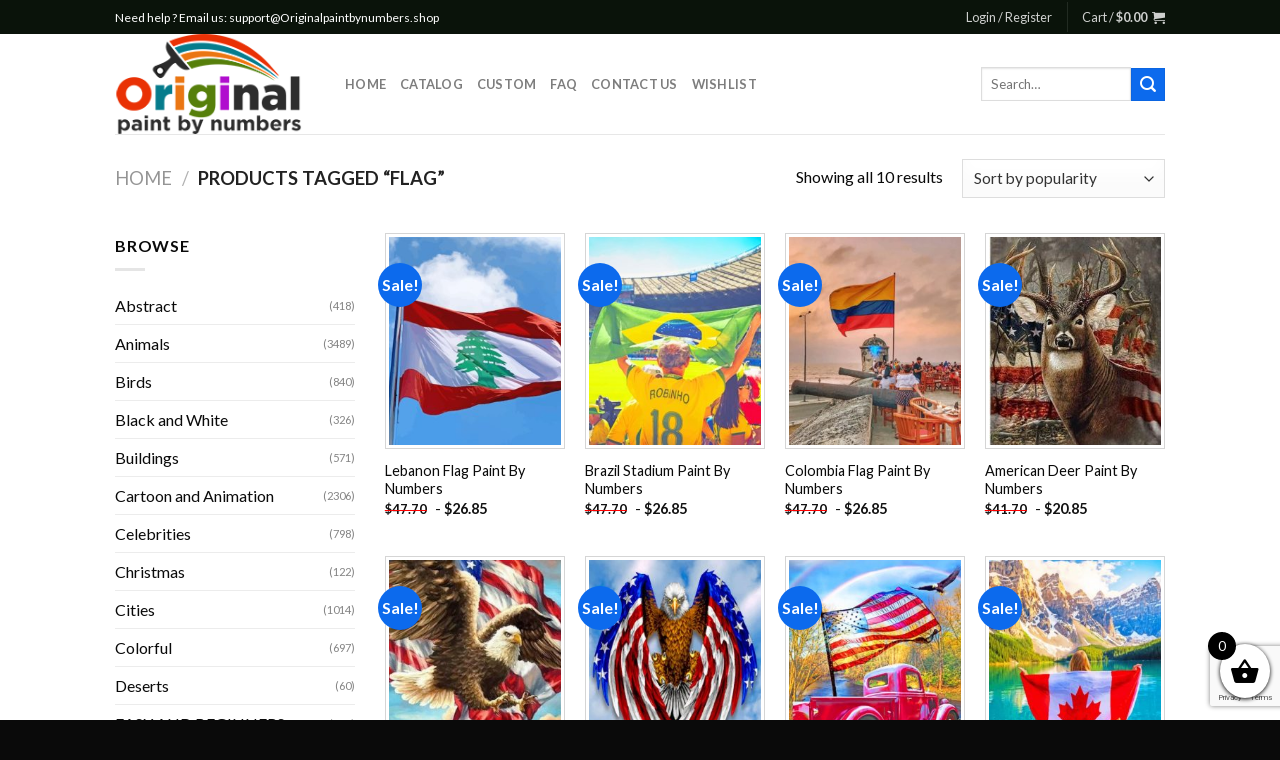

--- FILE ---
content_type: text/html; charset=utf-8
request_url: https://www.google.com/recaptcha/api2/anchor?ar=1&k=6LcR7NYZAAAAAIIag0v5sP2ocYsOXSdoPPg-e1f6&co=aHR0cHM6Ly9vcmlnaW5hbHBhaW50YnludW1iZXJzLnNob3A6NDQz&hl=en&v=PoyoqOPhxBO7pBk68S4YbpHZ&size=invisible&anchor-ms=20000&execute-ms=30000&cb=sa9osukfj5ga
body_size: 48657
content:
<!DOCTYPE HTML><html dir="ltr" lang="en"><head><meta http-equiv="Content-Type" content="text/html; charset=UTF-8">
<meta http-equiv="X-UA-Compatible" content="IE=edge">
<title>reCAPTCHA</title>
<style type="text/css">
/* cyrillic-ext */
@font-face {
  font-family: 'Roboto';
  font-style: normal;
  font-weight: 400;
  font-stretch: 100%;
  src: url(//fonts.gstatic.com/s/roboto/v48/KFO7CnqEu92Fr1ME7kSn66aGLdTylUAMa3GUBHMdazTgWw.woff2) format('woff2');
  unicode-range: U+0460-052F, U+1C80-1C8A, U+20B4, U+2DE0-2DFF, U+A640-A69F, U+FE2E-FE2F;
}
/* cyrillic */
@font-face {
  font-family: 'Roboto';
  font-style: normal;
  font-weight: 400;
  font-stretch: 100%;
  src: url(//fonts.gstatic.com/s/roboto/v48/KFO7CnqEu92Fr1ME7kSn66aGLdTylUAMa3iUBHMdazTgWw.woff2) format('woff2');
  unicode-range: U+0301, U+0400-045F, U+0490-0491, U+04B0-04B1, U+2116;
}
/* greek-ext */
@font-face {
  font-family: 'Roboto';
  font-style: normal;
  font-weight: 400;
  font-stretch: 100%;
  src: url(//fonts.gstatic.com/s/roboto/v48/KFO7CnqEu92Fr1ME7kSn66aGLdTylUAMa3CUBHMdazTgWw.woff2) format('woff2');
  unicode-range: U+1F00-1FFF;
}
/* greek */
@font-face {
  font-family: 'Roboto';
  font-style: normal;
  font-weight: 400;
  font-stretch: 100%;
  src: url(//fonts.gstatic.com/s/roboto/v48/KFO7CnqEu92Fr1ME7kSn66aGLdTylUAMa3-UBHMdazTgWw.woff2) format('woff2');
  unicode-range: U+0370-0377, U+037A-037F, U+0384-038A, U+038C, U+038E-03A1, U+03A3-03FF;
}
/* math */
@font-face {
  font-family: 'Roboto';
  font-style: normal;
  font-weight: 400;
  font-stretch: 100%;
  src: url(//fonts.gstatic.com/s/roboto/v48/KFO7CnqEu92Fr1ME7kSn66aGLdTylUAMawCUBHMdazTgWw.woff2) format('woff2');
  unicode-range: U+0302-0303, U+0305, U+0307-0308, U+0310, U+0312, U+0315, U+031A, U+0326-0327, U+032C, U+032F-0330, U+0332-0333, U+0338, U+033A, U+0346, U+034D, U+0391-03A1, U+03A3-03A9, U+03B1-03C9, U+03D1, U+03D5-03D6, U+03F0-03F1, U+03F4-03F5, U+2016-2017, U+2034-2038, U+203C, U+2040, U+2043, U+2047, U+2050, U+2057, U+205F, U+2070-2071, U+2074-208E, U+2090-209C, U+20D0-20DC, U+20E1, U+20E5-20EF, U+2100-2112, U+2114-2115, U+2117-2121, U+2123-214F, U+2190, U+2192, U+2194-21AE, U+21B0-21E5, U+21F1-21F2, U+21F4-2211, U+2213-2214, U+2216-22FF, U+2308-230B, U+2310, U+2319, U+231C-2321, U+2336-237A, U+237C, U+2395, U+239B-23B7, U+23D0, U+23DC-23E1, U+2474-2475, U+25AF, U+25B3, U+25B7, U+25BD, U+25C1, U+25CA, U+25CC, U+25FB, U+266D-266F, U+27C0-27FF, U+2900-2AFF, U+2B0E-2B11, U+2B30-2B4C, U+2BFE, U+3030, U+FF5B, U+FF5D, U+1D400-1D7FF, U+1EE00-1EEFF;
}
/* symbols */
@font-face {
  font-family: 'Roboto';
  font-style: normal;
  font-weight: 400;
  font-stretch: 100%;
  src: url(//fonts.gstatic.com/s/roboto/v48/KFO7CnqEu92Fr1ME7kSn66aGLdTylUAMaxKUBHMdazTgWw.woff2) format('woff2');
  unicode-range: U+0001-000C, U+000E-001F, U+007F-009F, U+20DD-20E0, U+20E2-20E4, U+2150-218F, U+2190, U+2192, U+2194-2199, U+21AF, U+21E6-21F0, U+21F3, U+2218-2219, U+2299, U+22C4-22C6, U+2300-243F, U+2440-244A, U+2460-24FF, U+25A0-27BF, U+2800-28FF, U+2921-2922, U+2981, U+29BF, U+29EB, U+2B00-2BFF, U+4DC0-4DFF, U+FFF9-FFFB, U+10140-1018E, U+10190-1019C, U+101A0, U+101D0-101FD, U+102E0-102FB, U+10E60-10E7E, U+1D2C0-1D2D3, U+1D2E0-1D37F, U+1F000-1F0FF, U+1F100-1F1AD, U+1F1E6-1F1FF, U+1F30D-1F30F, U+1F315, U+1F31C, U+1F31E, U+1F320-1F32C, U+1F336, U+1F378, U+1F37D, U+1F382, U+1F393-1F39F, U+1F3A7-1F3A8, U+1F3AC-1F3AF, U+1F3C2, U+1F3C4-1F3C6, U+1F3CA-1F3CE, U+1F3D4-1F3E0, U+1F3ED, U+1F3F1-1F3F3, U+1F3F5-1F3F7, U+1F408, U+1F415, U+1F41F, U+1F426, U+1F43F, U+1F441-1F442, U+1F444, U+1F446-1F449, U+1F44C-1F44E, U+1F453, U+1F46A, U+1F47D, U+1F4A3, U+1F4B0, U+1F4B3, U+1F4B9, U+1F4BB, U+1F4BF, U+1F4C8-1F4CB, U+1F4D6, U+1F4DA, U+1F4DF, U+1F4E3-1F4E6, U+1F4EA-1F4ED, U+1F4F7, U+1F4F9-1F4FB, U+1F4FD-1F4FE, U+1F503, U+1F507-1F50B, U+1F50D, U+1F512-1F513, U+1F53E-1F54A, U+1F54F-1F5FA, U+1F610, U+1F650-1F67F, U+1F687, U+1F68D, U+1F691, U+1F694, U+1F698, U+1F6AD, U+1F6B2, U+1F6B9-1F6BA, U+1F6BC, U+1F6C6-1F6CF, U+1F6D3-1F6D7, U+1F6E0-1F6EA, U+1F6F0-1F6F3, U+1F6F7-1F6FC, U+1F700-1F7FF, U+1F800-1F80B, U+1F810-1F847, U+1F850-1F859, U+1F860-1F887, U+1F890-1F8AD, U+1F8B0-1F8BB, U+1F8C0-1F8C1, U+1F900-1F90B, U+1F93B, U+1F946, U+1F984, U+1F996, U+1F9E9, U+1FA00-1FA6F, U+1FA70-1FA7C, U+1FA80-1FA89, U+1FA8F-1FAC6, U+1FACE-1FADC, U+1FADF-1FAE9, U+1FAF0-1FAF8, U+1FB00-1FBFF;
}
/* vietnamese */
@font-face {
  font-family: 'Roboto';
  font-style: normal;
  font-weight: 400;
  font-stretch: 100%;
  src: url(//fonts.gstatic.com/s/roboto/v48/KFO7CnqEu92Fr1ME7kSn66aGLdTylUAMa3OUBHMdazTgWw.woff2) format('woff2');
  unicode-range: U+0102-0103, U+0110-0111, U+0128-0129, U+0168-0169, U+01A0-01A1, U+01AF-01B0, U+0300-0301, U+0303-0304, U+0308-0309, U+0323, U+0329, U+1EA0-1EF9, U+20AB;
}
/* latin-ext */
@font-face {
  font-family: 'Roboto';
  font-style: normal;
  font-weight: 400;
  font-stretch: 100%;
  src: url(//fonts.gstatic.com/s/roboto/v48/KFO7CnqEu92Fr1ME7kSn66aGLdTylUAMa3KUBHMdazTgWw.woff2) format('woff2');
  unicode-range: U+0100-02BA, U+02BD-02C5, U+02C7-02CC, U+02CE-02D7, U+02DD-02FF, U+0304, U+0308, U+0329, U+1D00-1DBF, U+1E00-1E9F, U+1EF2-1EFF, U+2020, U+20A0-20AB, U+20AD-20C0, U+2113, U+2C60-2C7F, U+A720-A7FF;
}
/* latin */
@font-face {
  font-family: 'Roboto';
  font-style: normal;
  font-weight: 400;
  font-stretch: 100%;
  src: url(//fonts.gstatic.com/s/roboto/v48/KFO7CnqEu92Fr1ME7kSn66aGLdTylUAMa3yUBHMdazQ.woff2) format('woff2');
  unicode-range: U+0000-00FF, U+0131, U+0152-0153, U+02BB-02BC, U+02C6, U+02DA, U+02DC, U+0304, U+0308, U+0329, U+2000-206F, U+20AC, U+2122, U+2191, U+2193, U+2212, U+2215, U+FEFF, U+FFFD;
}
/* cyrillic-ext */
@font-face {
  font-family: 'Roboto';
  font-style: normal;
  font-weight: 500;
  font-stretch: 100%;
  src: url(//fonts.gstatic.com/s/roboto/v48/KFO7CnqEu92Fr1ME7kSn66aGLdTylUAMa3GUBHMdazTgWw.woff2) format('woff2');
  unicode-range: U+0460-052F, U+1C80-1C8A, U+20B4, U+2DE0-2DFF, U+A640-A69F, U+FE2E-FE2F;
}
/* cyrillic */
@font-face {
  font-family: 'Roboto';
  font-style: normal;
  font-weight: 500;
  font-stretch: 100%;
  src: url(//fonts.gstatic.com/s/roboto/v48/KFO7CnqEu92Fr1ME7kSn66aGLdTylUAMa3iUBHMdazTgWw.woff2) format('woff2');
  unicode-range: U+0301, U+0400-045F, U+0490-0491, U+04B0-04B1, U+2116;
}
/* greek-ext */
@font-face {
  font-family: 'Roboto';
  font-style: normal;
  font-weight: 500;
  font-stretch: 100%;
  src: url(//fonts.gstatic.com/s/roboto/v48/KFO7CnqEu92Fr1ME7kSn66aGLdTylUAMa3CUBHMdazTgWw.woff2) format('woff2');
  unicode-range: U+1F00-1FFF;
}
/* greek */
@font-face {
  font-family: 'Roboto';
  font-style: normal;
  font-weight: 500;
  font-stretch: 100%;
  src: url(//fonts.gstatic.com/s/roboto/v48/KFO7CnqEu92Fr1ME7kSn66aGLdTylUAMa3-UBHMdazTgWw.woff2) format('woff2');
  unicode-range: U+0370-0377, U+037A-037F, U+0384-038A, U+038C, U+038E-03A1, U+03A3-03FF;
}
/* math */
@font-face {
  font-family: 'Roboto';
  font-style: normal;
  font-weight: 500;
  font-stretch: 100%;
  src: url(//fonts.gstatic.com/s/roboto/v48/KFO7CnqEu92Fr1ME7kSn66aGLdTylUAMawCUBHMdazTgWw.woff2) format('woff2');
  unicode-range: U+0302-0303, U+0305, U+0307-0308, U+0310, U+0312, U+0315, U+031A, U+0326-0327, U+032C, U+032F-0330, U+0332-0333, U+0338, U+033A, U+0346, U+034D, U+0391-03A1, U+03A3-03A9, U+03B1-03C9, U+03D1, U+03D5-03D6, U+03F0-03F1, U+03F4-03F5, U+2016-2017, U+2034-2038, U+203C, U+2040, U+2043, U+2047, U+2050, U+2057, U+205F, U+2070-2071, U+2074-208E, U+2090-209C, U+20D0-20DC, U+20E1, U+20E5-20EF, U+2100-2112, U+2114-2115, U+2117-2121, U+2123-214F, U+2190, U+2192, U+2194-21AE, U+21B0-21E5, U+21F1-21F2, U+21F4-2211, U+2213-2214, U+2216-22FF, U+2308-230B, U+2310, U+2319, U+231C-2321, U+2336-237A, U+237C, U+2395, U+239B-23B7, U+23D0, U+23DC-23E1, U+2474-2475, U+25AF, U+25B3, U+25B7, U+25BD, U+25C1, U+25CA, U+25CC, U+25FB, U+266D-266F, U+27C0-27FF, U+2900-2AFF, U+2B0E-2B11, U+2B30-2B4C, U+2BFE, U+3030, U+FF5B, U+FF5D, U+1D400-1D7FF, U+1EE00-1EEFF;
}
/* symbols */
@font-face {
  font-family: 'Roboto';
  font-style: normal;
  font-weight: 500;
  font-stretch: 100%;
  src: url(//fonts.gstatic.com/s/roboto/v48/KFO7CnqEu92Fr1ME7kSn66aGLdTylUAMaxKUBHMdazTgWw.woff2) format('woff2');
  unicode-range: U+0001-000C, U+000E-001F, U+007F-009F, U+20DD-20E0, U+20E2-20E4, U+2150-218F, U+2190, U+2192, U+2194-2199, U+21AF, U+21E6-21F0, U+21F3, U+2218-2219, U+2299, U+22C4-22C6, U+2300-243F, U+2440-244A, U+2460-24FF, U+25A0-27BF, U+2800-28FF, U+2921-2922, U+2981, U+29BF, U+29EB, U+2B00-2BFF, U+4DC0-4DFF, U+FFF9-FFFB, U+10140-1018E, U+10190-1019C, U+101A0, U+101D0-101FD, U+102E0-102FB, U+10E60-10E7E, U+1D2C0-1D2D3, U+1D2E0-1D37F, U+1F000-1F0FF, U+1F100-1F1AD, U+1F1E6-1F1FF, U+1F30D-1F30F, U+1F315, U+1F31C, U+1F31E, U+1F320-1F32C, U+1F336, U+1F378, U+1F37D, U+1F382, U+1F393-1F39F, U+1F3A7-1F3A8, U+1F3AC-1F3AF, U+1F3C2, U+1F3C4-1F3C6, U+1F3CA-1F3CE, U+1F3D4-1F3E0, U+1F3ED, U+1F3F1-1F3F3, U+1F3F5-1F3F7, U+1F408, U+1F415, U+1F41F, U+1F426, U+1F43F, U+1F441-1F442, U+1F444, U+1F446-1F449, U+1F44C-1F44E, U+1F453, U+1F46A, U+1F47D, U+1F4A3, U+1F4B0, U+1F4B3, U+1F4B9, U+1F4BB, U+1F4BF, U+1F4C8-1F4CB, U+1F4D6, U+1F4DA, U+1F4DF, U+1F4E3-1F4E6, U+1F4EA-1F4ED, U+1F4F7, U+1F4F9-1F4FB, U+1F4FD-1F4FE, U+1F503, U+1F507-1F50B, U+1F50D, U+1F512-1F513, U+1F53E-1F54A, U+1F54F-1F5FA, U+1F610, U+1F650-1F67F, U+1F687, U+1F68D, U+1F691, U+1F694, U+1F698, U+1F6AD, U+1F6B2, U+1F6B9-1F6BA, U+1F6BC, U+1F6C6-1F6CF, U+1F6D3-1F6D7, U+1F6E0-1F6EA, U+1F6F0-1F6F3, U+1F6F7-1F6FC, U+1F700-1F7FF, U+1F800-1F80B, U+1F810-1F847, U+1F850-1F859, U+1F860-1F887, U+1F890-1F8AD, U+1F8B0-1F8BB, U+1F8C0-1F8C1, U+1F900-1F90B, U+1F93B, U+1F946, U+1F984, U+1F996, U+1F9E9, U+1FA00-1FA6F, U+1FA70-1FA7C, U+1FA80-1FA89, U+1FA8F-1FAC6, U+1FACE-1FADC, U+1FADF-1FAE9, U+1FAF0-1FAF8, U+1FB00-1FBFF;
}
/* vietnamese */
@font-face {
  font-family: 'Roboto';
  font-style: normal;
  font-weight: 500;
  font-stretch: 100%;
  src: url(//fonts.gstatic.com/s/roboto/v48/KFO7CnqEu92Fr1ME7kSn66aGLdTylUAMa3OUBHMdazTgWw.woff2) format('woff2');
  unicode-range: U+0102-0103, U+0110-0111, U+0128-0129, U+0168-0169, U+01A0-01A1, U+01AF-01B0, U+0300-0301, U+0303-0304, U+0308-0309, U+0323, U+0329, U+1EA0-1EF9, U+20AB;
}
/* latin-ext */
@font-face {
  font-family: 'Roboto';
  font-style: normal;
  font-weight: 500;
  font-stretch: 100%;
  src: url(//fonts.gstatic.com/s/roboto/v48/KFO7CnqEu92Fr1ME7kSn66aGLdTylUAMa3KUBHMdazTgWw.woff2) format('woff2');
  unicode-range: U+0100-02BA, U+02BD-02C5, U+02C7-02CC, U+02CE-02D7, U+02DD-02FF, U+0304, U+0308, U+0329, U+1D00-1DBF, U+1E00-1E9F, U+1EF2-1EFF, U+2020, U+20A0-20AB, U+20AD-20C0, U+2113, U+2C60-2C7F, U+A720-A7FF;
}
/* latin */
@font-face {
  font-family: 'Roboto';
  font-style: normal;
  font-weight: 500;
  font-stretch: 100%;
  src: url(//fonts.gstatic.com/s/roboto/v48/KFO7CnqEu92Fr1ME7kSn66aGLdTylUAMa3yUBHMdazQ.woff2) format('woff2');
  unicode-range: U+0000-00FF, U+0131, U+0152-0153, U+02BB-02BC, U+02C6, U+02DA, U+02DC, U+0304, U+0308, U+0329, U+2000-206F, U+20AC, U+2122, U+2191, U+2193, U+2212, U+2215, U+FEFF, U+FFFD;
}
/* cyrillic-ext */
@font-face {
  font-family: 'Roboto';
  font-style: normal;
  font-weight: 900;
  font-stretch: 100%;
  src: url(//fonts.gstatic.com/s/roboto/v48/KFO7CnqEu92Fr1ME7kSn66aGLdTylUAMa3GUBHMdazTgWw.woff2) format('woff2');
  unicode-range: U+0460-052F, U+1C80-1C8A, U+20B4, U+2DE0-2DFF, U+A640-A69F, U+FE2E-FE2F;
}
/* cyrillic */
@font-face {
  font-family: 'Roboto';
  font-style: normal;
  font-weight: 900;
  font-stretch: 100%;
  src: url(//fonts.gstatic.com/s/roboto/v48/KFO7CnqEu92Fr1ME7kSn66aGLdTylUAMa3iUBHMdazTgWw.woff2) format('woff2');
  unicode-range: U+0301, U+0400-045F, U+0490-0491, U+04B0-04B1, U+2116;
}
/* greek-ext */
@font-face {
  font-family: 'Roboto';
  font-style: normal;
  font-weight: 900;
  font-stretch: 100%;
  src: url(//fonts.gstatic.com/s/roboto/v48/KFO7CnqEu92Fr1ME7kSn66aGLdTylUAMa3CUBHMdazTgWw.woff2) format('woff2');
  unicode-range: U+1F00-1FFF;
}
/* greek */
@font-face {
  font-family: 'Roboto';
  font-style: normal;
  font-weight: 900;
  font-stretch: 100%;
  src: url(//fonts.gstatic.com/s/roboto/v48/KFO7CnqEu92Fr1ME7kSn66aGLdTylUAMa3-UBHMdazTgWw.woff2) format('woff2');
  unicode-range: U+0370-0377, U+037A-037F, U+0384-038A, U+038C, U+038E-03A1, U+03A3-03FF;
}
/* math */
@font-face {
  font-family: 'Roboto';
  font-style: normal;
  font-weight: 900;
  font-stretch: 100%;
  src: url(//fonts.gstatic.com/s/roboto/v48/KFO7CnqEu92Fr1ME7kSn66aGLdTylUAMawCUBHMdazTgWw.woff2) format('woff2');
  unicode-range: U+0302-0303, U+0305, U+0307-0308, U+0310, U+0312, U+0315, U+031A, U+0326-0327, U+032C, U+032F-0330, U+0332-0333, U+0338, U+033A, U+0346, U+034D, U+0391-03A1, U+03A3-03A9, U+03B1-03C9, U+03D1, U+03D5-03D6, U+03F0-03F1, U+03F4-03F5, U+2016-2017, U+2034-2038, U+203C, U+2040, U+2043, U+2047, U+2050, U+2057, U+205F, U+2070-2071, U+2074-208E, U+2090-209C, U+20D0-20DC, U+20E1, U+20E5-20EF, U+2100-2112, U+2114-2115, U+2117-2121, U+2123-214F, U+2190, U+2192, U+2194-21AE, U+21B0-21E5, U+21F1-21F2, U+21F4-2211, U+2213-2214, U+2216-22FF, U+2308-230B, U+2310, U+2319, U+231C-2321, U+2336-237A, U+237C, U+2395, U+239B-23B7, U+23D0, U+23DC-23E1, U+2474-2475, U+25AF, U+25B3, U+25B7, U+25BD, U+25C1, U+25CA, U+25CC, U+25FB, U+266D-266F, U+27C0-27FF, U+2900-2AFF, U+2B0E-2B11, U+2B30-2B4C, U+2BFE, U+3030, U+FF5B, U+FF5D, U+1D400-1D7FF, U+1EE00-1EEFF;
}
/* symbols */
@font-face {
  font-family: 'Roboto';
  font-style: normal;
  font-weight: 900;
  font-stretch: 100%;
  src: url(//fonts.gstatic.com/s/roboto/v48/KFO7CnqEu92Fr1ME7kSn66aGLdTylUAMaxKUBHMdazTgWw.woff2) format('woff2');
  unicode-range: U+0001-000C, U+000E-001F, U+007F-009F, U+20DD-20E0, U+20E2-20E4, U+2150-218F, U+2190, U+2192, U+2194-2199, U+21AF, U+21E6-21F0, U+21F3, U+2218-2219, U+2299, U+22C4-22C6, U+2300-243F, U+2440-244A, U+2460-24FF, U+25A0-27BF, U+2800-28FF, U+2921-2922, U+2981, U+29BF, U+29EB, U+2B00-2BFF, U+4DC0-4DFF, U+FFF9-FFFB, U+10140-1018E, U+10190-1019C, U+101A0, U+101D0-101FD, U+102E0-102FB, U+10E60-10E7E, U+1D2C0-1D2D3, U+1D2E0-1D37F, U+1F000-1F0FF, U+1F100-1F1AD, U+1F1E6-1F1FF, U+1F30D-1F30F, U+1F315, U+1F31C, U+1F31E, U+1F320-1F32C, U+1F336, U+1F378, U+1F37D, U+1F382, U+1F393-1F39F, U+1F3A7-1F3A8, U+1F3AC-1F3AF, U+1F3C2, U+1F3C4-1F3C6, U+1F3CA-1F3CE, U+1F3D4-1F3E0, U+1F3ED, U+1F3F1-1F3F3, U+1F3F5-1F3F7, U+1F408, U+1F415, U+1F41F, U+1F426, U+1F43F, U+1F441-1F442, U+1F444, U+1F446-1F449, U+1F44C-1F44E, U+1F453, U+1F46A, U+1F47D, U+1F4A3, U+1F4B0, U+1F4B3, U+1F4B9, U+1F4BB, U+1F4BF, U+1F4C8-1F4CB, U+1F4D6, U+1F4DA, U+1F4DF, U+1F4E3-1F4E6, U+1F4EA-1F4ED, U+1F4F7, U+1F4F9-1F4FB, U+1F4FD-1F4FE, U+1F503, U+1F507-1F50B, U+1F50D, U+1F512-1F513, U+1F53E-1F54A, U+1F54F-1F5FA, U+1F610, U+1F650-1F67F, U+1F687, U+1F68D, U+1F691, U+1F694, U+1F698, U+1F6AD, U+1F6B2, U+1F6B9-1F6BA, U+1F6BC, U+1F6C6-1F6CF, U+1F6D3-1F6D7, U+1F6E0-1F6EA, U+1F6F0-1F6F3, U+1F6F7-1F6FC, U+1F700-1F7FF, U+1F800-1F80B, U+1F810-1F847, U+1F850-1F859, U+1F860-1F887, U+1F890-1F8AD, U+1F8B0-1F8BB, U+1F8C0-1F8C1, U+1F900-1F90B, U+1F93B, U+1F946, U+1F984, U+1F996, U+1F9E9, U+1FA00-1FA6F, U+1FA70-1FA7C, U+1FA80-1FA89, U+1FA8F-1FAC6, U+1FACE-1FADC, U+1FADF-1FAE9, U+1FAF0-1FAF8, U+1FB00-1FBFF;
}
/* vietnamese */
@font-face {
  font-family: 'Roboto';
  font-style: normal;
  font-weight: 900;
  font-stretch: 100%;
  src: url(//fonts.gstatic.com/s/roboto/v48/KFO7CnqEu92Fr1ME7kSn66aGLdTylUAMa3OUBHMdazTgWw.woff2) format('woff2');
  unicode-range: U+0102-0103, U+0110-0111, U+0128-0129, U+0168-0169, U+01A0-01A1, U+01AF-01B0, U+0300-0301, U+0303-0304, U+0308-0309, U+0323, U+0329, U+1EA0-1EF9, U+20AB;
}
/* latin-ext */
@font-face {
  font-family: 'Roboto';
  font-style: normal;
  font-weight: 900;
  font-stretch: 100%;
  src: url(//fonts.gstatic.com/s/roboto/v48/KFO7CnqEu92Fr1ME7kSn66aGLdTylUAMa3KUBHMdazTgWw.woff2) format('woff2');
  unicode-range: U+0100-02BA, U+02BD-02C5, U+02C7-02CC, U+02CE-02D7, U+02DD-02FF, U+0304, U+0308, U+0329, U+1D00-1DBF, U+1E00-1E9F, U+1EF2-1EFF, U+2020, U+20A0-20AB, U+20AD-20C0, U+2113, U+2C60-2C7F, U+A720-A7FF;
}
/* latin */
@font-face {
  font-family: 'Roboto';
  font-style: normal;
  font-weight: 900;
  font-stretch: 100%;
  src: url(//fonts.gstatic.com/s/roboto/v48/KFO7CnqEu92Fr1ME7kSn66aGLdTylUAMa3yUBHMdazQ.woff2) format('woff2');
  unicode-range: U+0000-00FF, U+0131, U+0152-0153, U+02BB-02BC, U+02C6, U+02DA, U+02DC, U+0304, U+0308, U+0329, U+2000-206F, U+20AC, U+2122, U+2191, U+2193, U+2212, U+2215, U+FEFF, U+FFFD;
}

</style>
<link rel="stylesheet" type="text/css" href="https://www.gstatic.com/recaptcha/releases/PoyoqOPhxBO7pBk68S4YbpHZ/styles__ltr.css">
<script nonce="xUtDBj6AkDzlDOxdydBhPQ" type="text/javascript">window['__recaptcha_api'] = 'https://www.google.com/recaptcha/api2/';</script>
<script type="text/javascript" src="https://www.gstatic.com/recaptcha/releases/PoyoqOPhxBO7pBk68S4YbpHZ/recaptcha__en.js" nonce="xUtDBj6AkDzlDOxdydBhPQ">
      
    </script></head>
<body><div id="rc-anchor-alert" class="rc-anchor-alert"></div>
<input type="hidden" id="recaptcha-token" value="[base64]">
<script type="text/javascript" nonce="xUtDBj6AkDzlDOxdydBhPQ">
      recaptcha.anchor.Main.init("[\x22ainput\x22,[\x22bgdata\x22,\x22\x22,\[base64]/[base64]/UltIKytdPWE6KGE8MjA0OD9SW0grK109YT4+NnwxOTI6KChhJjY0NTEyKT09NTUyOTYmJnErMTxoLmxlbmd0aCYmKGguY2hhckNvZGVBdChxKzEpJjY0NTEyKT09NTYzMjA/[base64]/MjU1OlI/[base64]/[base64]/[base64]/[base64]/[base64]/[base64]/[base64]/[base64]/[base64]/[base64]\x22,\[base64]\\u003d\\u003d\x22,\x22w4HDlcOQw4tQHBfCqTTDhyNtw4UJSm7CmGzCo8K1w4R+GFYKw7fCrcKnw4rClMKeHiwsw5oFwqVlHzFpT8KYWCXDmcO1w7/CisKSwoLDgsO5wo7CpTvCqsO8CiLCkzIJFkJ9wr/DhcOXIsKYCMKPBX/DoMKvw6sRSMKRHnt7acKcUcK3RgDCmWDDuMO5wpXDjcOXQ8OEwo7Dj8Kkw67Dl2kNw6INw4QAI34+bBpJwoLDsWDCkFjClBLDrDrDr3nDvBPDmcOOw5IlL1bCkVNzGMO2wqozwpLDucK6wqwhw6skDcOcMcKvwpBZCsKSwoDCp8K5w45xw4F6w4s8woZBI8OxwoJEIh/Cs1cJw4rDtAzCosOhwpU6G3HCvDZjwp96wrM1AsORYMOAwq87w5Z3w6FKwo5Af1LDpBvChT/DrHtsw5HDucKIacOGw53DusKRwqLDvsKkwpLDtcK4w4DDi8OYHUp6a0ZNwprCjhpdXMKdMMOsFsKDwpEbwrbDvSxAwr8Swo1cwqpwaWMrw4gCXWYvFMK+JcOkMlU9w7/[base64]/DsHnDlAoIwo80wrZEwqoxEMOcXcKyw5cqXm/DmmfCu3rCqsOkSzdvYy8Tw43DhV1qFcKpwoBUwpoZwo/Dnk7Dh8OsI8KOR8KVK8O5wqE9wog2ZHsWEFRlwpEaw74Bw7McagHDgcKWYcO5w5hXwqHCicK1w6fCpHxEwqnCqcKjKMKPwp/CvcK/Nl/Ci1DDhsKawqHDvsKzScOLERvCj8K9wo7DujjChcO/[base64]/CmB4/X0Mgw57DvsOJCwDCsMKiME7ClsKHUwnDqgjDgX/DiBDCosKqw4sww7rCnWRNbm/DqcOoYsKvwot0ak/[base64]/w7/[base64]/A8Kmw5DCqnAhGMO+TwbCigrDq2AkW8Kxw5jCtjBxbsOFwo4TMMOAWkvCtsKcY8O0V8KgDXzChcOcFsOsOXYOenPDm8KRIMKrwph7F2RGw5sbVMKJw5/[base64]/Dg8KKwrwswoh/CWI3BcOAw7fDuijCmUVefQbDgMOSUsO3wpzDtsKkw4XCiMKJw6zClyZkwq1zKcKMZ8KEw7LCl2Y2woEtYMK7AcO8w73DvsOTwo1bMcKhwp81CMKESCVxw6LCiMKywq7DugAdSX1XYcKDwqrDnRVqw5YYVcOFwoVgbsK+w5/Dh0pwwoklwpR1wqEKwrHCohzCl8KcWFjCo1HCrsKCDh/CkcOtVAHDoMO9WW0Jw4vDq3XDvMOVTcOCQAvCmMKow6HDq8OHw5/DkXIgWVd3aMKqE3dXwoJiesOfwqxiK1Zcw43Co1stCyNRw5jDgcO/[base64]/CqCs9U8OaUAbDr8KxwojDiW0Qf8KbRcOsw5kWwqvCjsORYzolw6bCvsOsw7Q+ZCPDjMKlw5BMwpXCpcOXOcOWYjlUwq3CmsOTw65dw4bCk1LDvTwxbMKQwoYUMEk6FsKhYMOwwrDCicKcw7vDqsOuw4tywqrDtsOwQcODU8KZcBHDt8O3wo1owpM3wrwlRDvChT/CjTRWZ8KfNUjDlcOXdMOdQmbCuMO+J8OhfnjDk8OnXSLDtBbDlsOIDcKxfh/[base64]/CjUjDtsO5w6UzVQJkw6XCisOow6TCilYCI27ClV5lHsOjdcOqwovCi8Kpw7UIw7gTDcKHfQ/Cq3jDmXzCqMOQIsOow7U8bcOJUcK9w6LCn8OCRcO8RcOywqvCqh9pU8KyQxHDq3TDrVLChh8iw4pSXkjDgsOfwpXDq8OvCsK0KsKGYMKVWMKzI295wpheQGYZw5/ChcKUAWbDpsKgCMK2wroCwrdyBsKIwrbCv8KJesOQRX3DvMKjWS1CSknChE0Sw7YTwrbDqcKbZsKEa8Kqw49zwr8UD19OASvDqsOgwp3Dp8KgQ04ZAcOVFgMfw4R2Q0RxH8OsScOJPwrCnjXCihdKwpjClEnDqy7CnWFww4d9SREjF8O7dMKnMj93DjxDQsOmwrXDnG/[base64]/w6nCt8OIwo8iG3XCosKLw6DDiMKJJsKJP3vChFVpw5lxwpbCq8OVwpjCnMKiQcKmw6xTwr4pwpTChsO2YUljYygHwqZ+w5sbw7DCiMOfwo/[base64]/Dg1Rzwq3DqMKsU8Oqw7nClsOrw4fDnSsnw7jCri4TwrFwwqhTworCu8OuK2TDrwhtQTRVYThWO8Oawr80WsKyw4l+w4/[base64]/DqkDDmcOdFcOwMicVw5nDkyDDrAjDpzNhw492NcObwr3DujpowpBJwqoCbsOuwp8HJQHDoBfDmMOnwokFNcKtwpkewrZcwqY+w6xQw6Vrw4rCm8KYVlLDkWAiw5YHwr/DoHzDgFNhw55bwqBgw6klwoHDpT4Ga8KyBsKvw63CvMOIw7Rtwr7CpsOGwozDoloiwrsww5HDnCHCoFHDn1nCtWbCisOiw6zCgsOMRHhkwpAkwqfDiHXCj8Kgw6PDtxhZf2LDo8O6ZXgDHsOeVAUXw5vDpjHCisK3InTCp8K/IMO6w47CssOHw4HDisKywpvCr0kGwocXPcK0w65Lwqp3wqzDoADDgsOwYCDDrMOpUHTDjcOgb3pyIMOvVMKxwq3CoMOxw6nDuUUSE2nDrMKiwo5FwpTDhV3CmMKww6zDosOKwogtwrzDgsK8QmfDsTtGSRnDpy4fw7psIF/DmxPCu8OgWwTCp8KPwqQJcgVjWMKLM8KxwojCisKiwqnCoRYFQF/[base64]/DjVpaw7h/w4TDl8O1CMK/VsKjD8KdRMO/ccOpw6DDpUbCjWzCtmNjKcKpw5nCnMO4wpfDusK/fMOzwpLDuVQzCTrCgQfCmyJMK8Kgw7PDmw3DmVgcGMOxwqVLwrFOVyPCsnsBUMKCwqHDmcOnw59oXsKzIMKsw5JUwoYZwq/DoMKcwrkHWmrClcK5wo5KwrccNsKlVMOnw47DuDV9NMKeDMKBw7LDvsOzYQ1Bw4vDi1PDnwfCk1NqO04iMBfDj8OuAjMOwo7DsUjChHnCvcKjwoXDmcKiXjHClQPCmTxsVVjCpl3CuUbCh8OpGz/DgsKkw6jDmXJpw4FDw4PDkR/CucKVD8Oww7PDvMOjwqjCjQthw6/DmwNrwobDtsOewo3CknJtwrjCtG7Co8Kwc8Kdwp/CsHwUwqV6S13CkcKEw6Qgwp9jf0l8w6vDiFlfw6NiwpfDtFcZBgg+w70YwobDjXs4w4YKw6LDkk/ChsO8OsOrwpjCjsKXdcKrw5wHSMO9wo8CwoZHw6DDvsOnGi0LwrfCnMOrwqQww63CrS3Do8KOUgTDuhxjwp7CiMKNwrZgw6RZNcKTZE9HMHcSLMKjNsOUw69dSUDDpsOyVSzCpcOBwqrCqMKhw7syF8K/[base64]/CscODa3YAfsOIBWEMw5puU8K+BMOWesKhw69iw47DgMKrw61xw5kuSsKWw4DClVHDjiw7wqbDmsOWZsK/wrt/UlXCpATDrsKKPsKue8KcagHDoEwxAsKLw5vClsOSwqF0w7TChsKYJcOrPGt4A8KgFRlSR3DChsK6w5svwqPDkwLDq8KbVMKqw5o+X8KXw4bCkMKwbQXDuGPCpcKYfcOuw57DsVvCqisYCMOzKcKWwrnDij/DgMOEw53Co8KPw5tWBjbCqMOBHGt4RMKhwrQVwqI9wrDCil1/wrs5wp/DvlcHQEZDB3rCvcOkO8KZVh8rw513bsKPwqovTsKIwpoHw6vDtVUpbcKiLFJYOMOqbkvCl17CicOmTirDuxQ4wpNcUC41w7/[base64]/[base64]/CggbDtcOdUBVdPcOPwp18wrrDhE1ow6N/wp1bGMKYw4QwdyDCocKTwoBmwqcjSMOAEcOwwqRywrgAw6kcw7XCtibDtcOQaVLDnjtaw5DDjcOAw75QADjCisKmw7lxwoxVSjjChUpYw4XDk1Ajwqtjw4LCpEzDv8KiSUI7wpNmw7ktb8OJwo9Tw7jDrMKENj0INXw6Tg8ALWvDt8O2EX5uw6vDmMObw5TDvcO/w5Z4wr7CjsOvw6rDlcOoD2RxwqNaB8Otw7/DuQ/[base64]/Q13CuMKrwpzCmcOlwpPDqsO0LMOIMsORwpzCuCfCjsKzw5lySGFAwo7CmcOKWMKHGsOLQ8Osw7I9Tx0wbF1nCUXDlDfDqm3CqcKLwp3CgUrDjMO2R8OWcsO/[base64]/[base64]/wrfCkCtrUADDoDvDvXrDvcKIa8OTFic9w5hsIVHCiMOfMcKcw7E0wqkKw5IswrzDicOUwp/[base64]/wqVCw63Di8Krwp7DmcO7wqLCsSHDhsOHJ2xvTRF+w6/[base64]/[base64]/[base64]/DjXMGw6hbw51xwqYcKsKmw7pQw7w4wrVawqXCkcOwwqYcP2HDhcKNw6ICTMK0w6AXwqMFw5PCmH3CmUdSwpPDkcOJw6lhwrEzNsKQW8KWw47CtEzCrwDDlWnDr8OqXMOrL8KLZMKgCsOmwo4Iw5/[base64]/w63DvHdpwpERFcO/[base64]/[base64]/DlMO+NsOcwqrDjB3Cm1LCpMO/wp1AwojDmmbDtMOwUMOSQVbDoMOzXsKJNcOawoIVw7w3wq42eEXCiXTCqBDCi8OsI0lGCAfCkjZ2w6gePTfCi8KQPV4+M8Ovw7Vtw4zCvXnDmsK/w7Vdw5/DhsOdwpRCP8KEwpc7w47CpMODWHPDjmvDvsKzw65EDxTDmMOrHS3ChsOiQsKoPywMZcO9wpTDsMK7H2vDusOgwok0a03Dg8OBDBHDr8KmWTbCosKAwoppw4LCl3LCjXR6wqoSSsO5wq5Owq9vDsOxVXAjVGcCfMOQZUo/VMK3w6M7UzjChV7CihQnfxUAw6XCmMKNYcK7w6VLMMKjwqIoThrCt1LCuy5+wqZqw5nClSbChsKrw4HDmQ/CumzCujIXCMKzdMO8wqcES3vDkMKENcKkwr/DiQgiw6HDl8KtOwVrwp1lccKRw4Z1w7bDiyfDpVHDgm/Dpz5iwoJyPTDDtDfDrcKOwp4WdxfCnsKOUhRZw6HDqsK2w5PDljxQasOAwoxpw7ZZG8OJNsO9a8KcwrA3acOrLsKtfcO6wq/CrMKzGQgAXjx2MCc+wqAiwprDhcKpIcO0cQ/DmsKxT0BvfsOyLMOqw7PCkMKJdhx0w4LCoC/DgDDCpMOkwrvCqit/w7B+DhjCuT3Dn8KMwqokNTAWeRvCmgHDvgPCnsK9NcKew4vCs3IHwrzCq8OYVMONCMKvwq99OsO2OUs7K8OkwrBoBQZXLsORw5xuF0lVw5vDglJcw6bDtcKACsO3cHrCv1Y8Q3zDpjNdYcONW8K6BMOMw6DDhsK7JxwLWMKDfhTCjMK5wrN/fHojSsOMMzJuwrzCnMKaGcKhAcKWwqDCq8K9YcOJW8Kaw6LDncOnwrBnw63ChVcsahlkbsKNRsKGQ3XDtsOJw4RzOT41w7jChcKnQsKrC3PCs8O+T0tQwpwlecKYNMKewrAEw7QCbsOsw493wp8/woTCmsOIezZDLMOoeivCinrChcOxwqxzwqIwwrkIwovDucOEw5/CklrDtgrDrsOiMMKqGQtWVWHCgD/DtcKUV1cKejxwAmTCpxNXfF0gw7LCocKkfcK7Kgg7w6LDoT7Ds1HCocKgw4nCkRw2TsOQwrAVdMKlWinCvGvDs8OcwqJlw6zDmE3Cv8OyXWMjwqDDgMOuSsKSAcOowrvCiH7CkVB2WR3Ck8K0wqLDn8K3QXLDqcOVw4jDtGpkGljCuMObM8KGD1HCv8OKLsOHGU/DqsOkXsKLWxfCmMKRdcOtwq81w5VXw6HDtMO3OcKlw7kKw794Vm/Cm8Ofb8Kzwq7Cm8O+wqVAw4/Cg8ODSl4xwrPDo8O0wqdxw5nDtMKLw6sMworCkVTDhGM9OjV1w6k0wonDh13CrTLCuWBvMhItcsOpQ8O9w6/CrGzCtVbCjsK7XXU+KMKNcidiw7gTUjdcwqgfw5fCrMKLw6rCpsOCSxsVwo7CrMO0wrB/M8KnZSnDn8OSwo9Fw5YNTR/DtsOkOyBwMB3DkA3CqAEsw7Yowp8gFsO5wq5YL8Ogw7kBWMObw6cICnUEKy5TwojCvCoSdn3CrFVXXcKtdQcUC34CVz1zFsOpw7jCl8OZw7B+w69ZMcK0EcKLwr19wqDCmMOGDj1zGi/[base64]/w59FCcO+fMOwal3DnDDChsODBE7DtMOZZcOPPxvCkcOeJUIqw6rDnsKLLMO5PV/CmHvDl8K1wrfChkYIIHAKwp85wopsw7/Chl7Dn8KwwrDDuhsQXwIRwpMkVgg6ISHCncOULcK7OUpIIzjDisOdInLDlcKqWnbDjMOlIcO2wq0gwogFSzfClMKNwrvCnsONw5TDpsOGw47Co8Odwp3CuMOjSMOEQyvDiGDCvsONXsO/wogIChpTC3bDmDEeK2vDiQgIw5MUW2BLEMKLwqfDoMOdwpjDvm7DlX/Ch2AgQ8OUJcK/wodJH27ChVV6wpx1wp3CnzJtwqTCqiXDkn8ZYjPDsDjDnjljw4AsUMKsFcKqLl3DrsOjwp/CgMKOwonDjMOUC8KXSsOXwo9Owq3Dh8KEwq4/wrzDisK5M2bCpz1owo7DjSDCsnXClsKIwp0+w67CljfCiy1qAMOCw5fCoMOyMg7DicOZwpFBw6jCkWDCnsOGUsKuwprDmMKYw4YnMsKWDsOuw5XDnDvCpsOMwqnCj17DvwlRdMK5dMOPX8Kvw51nwqfCuAduM8OowpbDuXU8C8KTwq/CocOfecKEw6HDhsOqw6VbXHRYwpIBLsKdw6TDsEJtw7HDsxbCtRjDqcOpw4hOM8OrwpRybE4ZwpzDkipTcUhMW8KBQcKARCTCkinDpGUUWxAOw7bCoEA7FcKPJ8OLYjzDpXBjaMKPw6oiTMOAwrR8RcK3w7vCiTcWWHE0B34nRsKEw67CsMKFSsKcw6lKw4/[base64]/[base64]/[base64]/w64kwqHCrWZSLGJewrXCi8O+wqtDw6ExfCYwwpXDm3/DvMOgRGHCgcKxw4DCqynDsVDDoMKoecOGecKkSsOpw6cWw5RcUBPCvMO3VMKvDiJOGMKbPsKkwr/[base64]/HMOWLi1yU0bDhcOVw64sK33CtMOjwq8aaz0kwrcbFWPDkzbDt1ADw6vCvU/CosK5RcK/wogfwpZQHA5YWi89w4PDiD93w6HCgDLCmQRfZQjDgMOOK2DDicOyXsOFw4NBw4PDhHk+woEdw659w7zCkcOdaU/Cs8K4w6/Dth7DssO0w4vDrMKFUMKVw7nDgDAvacKXw50iQjsHwqLDnQHDtwUsJmPClD3CkklUMMOqATFmwpcZw5NowoHCpz/DvALCicOgRWtoQ8OqRR3DgEoVYn0OwoPDpsOAAjtHDsKNb8K8w5I9w5PDpMOQw5oRHHAffFx5JsKXYMKZRsKdASbDkFTCl3HCv0ZLGTMnwoFbGnnCtEwTN8KDwpAIbcKPw5VIwqlhw4LCk8KlwqTDrjvDj2/CojVswrBDwrvDo8ONw5rCnSEhwo3DiUzCt8Kowr4jw7LCu0nDrzBncnMfIAjCjcKYwo1dwr/Dky3DsMOEw54iw6bDvMKoEcKYBMO4ERjCryYhw4nCrMObwq3DvcOrWMOVKD4TwoVWN2bDrcODwp9sw5jDhl3DsEfCo8OMZMOBw4wEw450Wk/CgG3DriVrST7CnH/DkMKcOCnDuQYhw5fCu8OzwqfCmFVHw41TKGnCng1/w5HDkcOvKMKsZT8dFkDDvgPCm8O+wrnDqcOlwpPCvsOzw5Z0w5PCkMOVcDwAwrhhwr/Cp3LDqsO+w6YkQcOnw4EtEsKow4dLw6wtAmbDoMKRJsOBCsKCwp/DmsKJwohsYCICw5bDnjkbVF3CuMOlGR5pwpjDo8K/[base64]/DrkIlwrA7WMKtPR/[base64]/Cg8KhJ8OQUHvDsGPCrcO/MVA+BcKoLcK5LzQqXMOsDsONC8KtKcOeV1khW2AvZsKKCQoNOWXDoUc2w55eVVpjacKoHj/CpUYAw5wxw6UCfnxGwp3CrcKmWjNUw5NNwogyw6LDoWTDgUnCqsKSJQfCmGTDkcOFL8K/w4QgVcKDODfCgMK0w57DmmPDlHXDumoNwofCmkTDpsOQcsOUSCByH3LCssKDwo9Ow49Iwoxiw5PDvsKyUsKsd8KvwqhwVx1bScOaam8qwos8HWglwr8Xw6hIRQk4JRlLw7/[base64]/DksOVw5vCrcKAPXnDq3NGw4kww43DjMKIw7cNw7xKw4vDksO1wr43w6Iuw4QZw7XCj8Ktwr3DuCHCpcOSIDvDnEDCvz/DpSXCtcKaFsO+FMO9w4vCqMKGRBTCrcO/w7U6bkTCkMO6YcKSdMO2TcOJQ2TCpQnDsyXDkyERJGoDY0Ihw7wmw4PCgjDDr8KGfkkMFQ/DmcK+w74Xw5V6cR3Cu8O3w4zCgMOQwrfCvnfDkcO5w516wonDjMKDwr1YS3/CmcOXKMKaZcKrcsK6EMOqZsKDbwN+bQDClhnCksOzfHfCp8K4wqrCmMOAw5LCgjDCnA8bw6HCl30oWS/[base64]/w7LCjXBBwpnDiDRMw6cMw7NNI8ORw4IiNcKBNcKzwpRAL8KrBUHCgz/CocKkw7g6BMOMwqLDhE/DuMKfQMOHO8KBwoQ+DjNwwr5twrbCtsOhwo5Bw49zOHEEexPCrsOwcsKow43CjMKYw59/wqQPLMK1F2rCvcK1w4nCkMOBwq5FasKdWWjCscKowobDrHBVF8KlAQjDh3nCosOBBmAxw5lfT8OEwpbCgXUvDnc0wqrCnhPDisKGw5XCvhzChMOGMxXDuXorwqtrw5jClArDhsObwpnCmsKwc0Y7L8K6VzcSw63Dr8O/[base64]/CncOtVmvCk8KmXDDDisO+w6oBU8O5w4vCsWnDl8O+KcKCUsOtwr7DhGHCn8KqYsOdwrbDuAJOwop3K8Ocw5HDsXciwoAawrrCg17DlCpXw7DCslnCglwUG8OzCinCiyhKYMK+TG0WHMOdEMOaTBrDkx7DisOaXm9Zw7l4wp4YAMKkw5/CqsKNUELCj8OQwrc0w7Arw54mWBfCs8OcwqAFw6TCsyTCvBjCpMOCIsKAYQtkUxB+w7XDsTw0w4PCo8KWwqTCsiNIKVXDoMO2BMKJwqFPVXs3cMK5NMO9ByZ+Sk/[base64]/M2oCJcOmw7LCkMKUwqccw4fDmQDCnMOhEC/DgsKmW1BiwobDq8Ktwog9wr7Cvh7CgsOww6Fmwr3ClcKjNMK/w7cfeFwlPW7DnMKBBcKXwpbCkFPDjcKswoPDosK7wpDDoSsnZBTClQbCm1E1WRJrw6hwC8OZFX9sw7HCnk/DggjCjcKVPMKQwoVjWcKAwpXDo0PDqTldw5PCq8KFJWgtwqzDsU5oUsKCMFrDucKhM8Ouwo0kwqMqwoREw6LDpD3DnsK9wqoAwo3ClMKiwpgJYivCuHvCusOhw4IWw5XCjzzDgMOCwo3CuCZQTMKqwok9w5A6w6pMTXzDvFNTeT/CusO1wo7CikBMwogsw5VzwqvCkMK9UsKmOWHDvsKrw7DDt8OfCcKBLS3DlChKRMKRLTBswpnDlk7Dh8O/[base64]/wo3DoAxoEh8xw49vwpd6VMKkWG/DpgB+WWvDqcKpwqhLcsKHNcKTwrAAcsO6w584N1ZAwpTDi8KoZ0TDtsOLw5zDpcOoXzZlw6tvCEFEAALCoXJGcGZ3wqPDqkk7fEBTUsOawqHCr8K6wqXDpEojFS7ClcK/J8KaO8Oxw5bCoxsNw7ocf0bDjUYcw5fCjSAUw4LDtDvCi8OPecKww79Cw7Z/wpkgwoxfw5lpw7fCsHQ9EsOXUsOMFRDChEXDiCA/[base64]/bcKRRw4jwpTDiTLCq8KJfxVkQj8bSiPCiQYJT3wfw78ldUMQWcKkwo0rw4jCuMOhw5zDlsO2CD0pwq7CosOAD2oRw4nDk3A8WMKoBFRKQjLDt8Oaw5HCmcOQE8OSD2F/[base64]/Dti3DghTCusKkwrd6IE4uSsOdaxjCgMOwPyDDhsOXw7tAwq02MMOzw5FqdcKtaw5ZZcOSwr3DkDBmw7jCnSfCvmvDtSnCn8Oowq10wonCpR3DnwJ8w4caw5zDjMOAwqEjaHTDssOZbh10EE93wrszY3XDocK/QMKlKUl2wqBaw6FEC8KfaMOvw7nDjsOfw7nCvyN/W8KQGiXCgkJmTFZcwr45Y0wsDsOOK3kaV3pKI3sDR1k6McO+QSlLwr7CuXHDj8K5w78FwqHDkTXDnVFhVcKRw5nCiGIbOcK+KknClMOuwp4Lw5XCinQ5wqzClMO/[base64]/[base64]/CtXofCcKEwqZvG8O9wo4ESlhLw7LDncKfF8K+wqXDqMKwDMKjCwbDpsO4wpV9wpvDo8K9wqfDucKhZ8OKDQAmw7kUZ8K+Z8OUb1kVwpgrKCbDtVFKZH4Nw6DCocKWwpJuwrLDs8OdVAnCpDnDvcK+FMOxwpnCuW/CisK4P8ONA8KIY1lSw5sLZcK4H8OXDsKRw7XDny/[base64]/EMKvw7U9PH9GwokWHsKaVsKzZFVqPDDDksKmwqnCjMK4esO5w6vChw0gwr7DgcKPR8KHw482wqzDqSMywqHCnMOsVsKgPMKXwpXDq8OcA8OCwpobw67DlMKJd2sLwrTCmGd/w4NCKDRNwrDDhBLCvV7Du8O4dRvDh8O9dUVZfis0w7EtKAMQe8O+XUlsEE0jEBNlGcOAMsO/UMK7MMK0w6A+GcOIOMOFWGnDtMO1OyfCiDfDp8OwecOqUmMJfMKmaj7CgcOEYMOzw6BeSMOYQHbCnm0xecK+wrHDjVLDhsKHGy8YJgTChjRiwokeYsK/w7PDvzN9wqc/wqHDmS7Cs0nCj2zDg8KqwqF4FMKLH8KRw6Bdw5jDiwDDrsKOw7XDrsOSFMK5eMOAeRIBwqfCkhXCuhXDg3BVw697w4bCqMOhw7FsEcK0ecO3w7fDv8K0VsO+wqbCpHXCnULCvR3Crk5/w71rZsKEw5VJV0sIwpjDslRPcznDjQzCn8OqSW1uw4rCsAPDvHBzw6FGwpPCjcOwwpFKXcKdA8KxUMOjw6YFwrDChxA4HMKAIsK7w63CksKgwq/DtsKQccOzw4TCrcOywpDCs8K9wr1Cw5ZYX3g+ecKQwoDCmMK3HhMGPAxFw6A7FGbCgsOdBMKHw6zDgsOswrrDpMKkTMKUCijDvcKnIMOlfTrDpMK2woxmwonDsMOXw7fDqTHChWjDtMKORCXClXHDiFVzwpzCv8Orw7sLwrPCk8KuHMK/[base64]/CqlMVYRp/[base64]/[base64]/w6bCg8KGwq7CgF7DqDgBakoobV06X1vDqkzCksKbwrrCsMK9BMO6wqnDocOXWU3DiijDoyHDlMOwAsOAwpbDgsKaw5PDuMO7LQFJwrl8wr/CggpXwo/DpsOdwokDw4lywrHCnMKYdy3DuUjDscO1woEzw7E3ZMKFw4LCjnzDqsOWw5DDocO+PDTDu8OMw7LDog7CrcKEfmfCjTQvw5bCv8KJwrkgBMKrwrXCvj1Nw4B7w6fCgsOga8Oee2rCjsOKJUfDvWJKwrDCoAANwp1rw4EaVm7DglhWw41IwosEwoh/w4RZwqFmAW/DnU/CvMKpwpzCpcKPw6wAw5xDwoxGwoLCt8OlJCkfw4kKwoYZwobDlB/[base64]/DgwjCtR/[base64]/ChsOiccKrHDpxB3RwbFjCsUhdwqfCplHDrzTCu8O/I8KxeXcBLj/DksKrw40HK3rCgsOnwo/Dk8Kgw6ILasKswoFmYcKnKMO+QsO2w6rDj8KLcG/[base64]/Cn33ConxXw5MHwqsVw71owprDvikxwpVLw5XCi8KSKsKWwo9QeMKNwrLChDvCo2sCa3hpdMOjPmHDnsKsw4QjAHPCmcKvcMO7ZkgvwrgGGShRGTNowrJVYzkmwp81woAHZMKcwo5iQcO4wpnCrH9DVsKFw7PCvsO/T8OJbcKnbVjDicO/wpowwoACw79JQ8Orwo9Fw4fCpcK+SsKkMhvCgcKwwpDDtcKUbcODWMO1w54Nwr42TEM/wrzDisOHw4HCqxzDrsOaw5Ykw6/DoWjCjzhwPsOKwq3Ds2VSKl7CsVwyHsK2I8KiWcK7Fk/CpUlQwrTCgcOBFE3Cp2k0ecONK8KZwrpBElbDljZgw77CriVcwpHDrhNHXcKjUsODHn7DqsKowqfDqX/[base64]/Dumgdw5REJMKFb8KPRcKhKcKjBcKAPE1Sw74tw63DiEMJGiI4wpzCmcK3EBNgwqvCoURewrY7w73Csy7CmwHDsgPDi8OPZsKjw7FEw5AOw6oyeMOowo3CmGUecMO7f2XDq2DDnMOyfTXDqCBNaWV0T8KvHxMjwqsEwrnDjlp2w6DCu8Kww4nCgm0bB8K/[base64]/DusKNLE7CkC5NPSdEH8KNwqvDkcO+w63DmRM+csO0flvDil80wocwwr3CksK9Vy42AcOIRcOWVUrDlD/Dq8KrI3R3OHoXw5bCiUTDhinDsR3DvsOsY8K4VMK/w43CqcObNyEswr3CvcOWDR02wrjDm8OQwovCqMOqIcKdEENKw4pWw7Unw4/CgcKPw5gMASjCgcKrwrxzajRqwpkMesO+OwzCnAFHTWArw6RgesKQH8OOw7czwopTDsOSRBNpwrJ3wrPDk8K1e1J+w5DDgsKlwo/DkcOrFlLDl283w6bDsBgLacOkC1AYYl7CmgzClUR0w7YoHVw1w6lrWsKLC2Ygw5rCoCzDmsKhw6tQwqbDlsKEwoTCqzM6D8KewpfDs8K/X8KvKzXCkSDCtF/DosORKcKzw4s/w6jDqjkXw6pwwqjDrTsCw5zDgRjDtsOww7/Cs8KodcKXclhcw4HCuwIpGMKjwocpwr0Dw4QRDE5zWcKMwqVkFig/w5ITw5PCmXgZZsK1cBMAZ0LCmXXCvyYdwoEiw6rCssOzfMObZFEDbcK9HsK7wrAuwrJnBCzDiSQiOMKeTmjCmDDDqcOMwqU1SsKDasOEwoZOwrNvw6rDujxRw48rwo0uS8K0MQpyw4rCv8KbcUrDm8O6wolFw619w58EV2PCikLDu23ClDV/dFhgRsOmd8OPw4A/[base64]/dwViwq5dwohtwo/[base64]/CgMKuG8OBw5oyUsONbU3CmMOFwqHClQMdw6Jsa8KEwppecsKSbmpHw78lwp7CisO4wqN8w4QSwpYDXFrCgcKSwrLCu8Obwpg9CMODw6DCllQHwpTCvMOGwqvDnUw2WsORwrEEEWJPJcKFw5LDo8KtwrxaFQF3w49Hw5TCkB3Cnz1RZcOLw4/[base64]/[base64]/Cl8KPw77DkUHCkHYQw4UHwqYNw4nDgcK5wpHDusOLbsKcL8Ouw5tywqHDl8KSwrMNw7vCviEdHsKzE8KZchPChsOlM2zChMK3w7oEw5pRw7UaH8KTQsKaw6sxw6/[base64]/[base64]/Ck8OyYR8awpHClcOVw590w7Qhw6PChsOlc3IYa8OhBcOqw5/CksOHW8KOw6V7P8KfwpDClDQEKcKzccOPIcO9KMOlBS3DqcOfRlZ2HzlxwqhGNjR1H8KwwrVvdllAw6waw4fCiADCrG11woJIKzTCrMKRwrQwEMOQw40EwpjDl37CrhpvJWfCqMK1KMO/GU/DqVzDsRg3w7/[base64]/LQt0H04xwrQ6JsObw4jDpsOlwp3CmUHDqzHDtsKwbsKGY2xHwok+JRd3BMOUw7YKE8OSw7LCvcO/OFIiWMKwwrTCvUtowqDCnQbDpCMlw6pZKx8+w5/Dn3ZBckzCiS4pw4PDsjXCkVU3w65PUMOnw5bCuhzDgMKMw5AMw6rDt1FjwqgUasOhWMOUTsKZXC7DqVpQVEkeAsKFCSAcwqjCmG/Dl8Omw5TCqcKdC0chw74bw7pZaCE4w4fDq2vCjsKXCA3CuBnClxjDh8K/[base64]/wpJ4w4bDmxsbfsOsw4d5SsKZwpIEQ1NYw4cTwrEswrjDjMKVwpHDlG4gw4ECw4vCmSY0V8ONwq9bXMKpEgzCoSzDgE4SPsKrWWDClyYxBMKte8KDwp7CswLDuyA3wqcWw4piw4dBwoLDhMO7w4vCgMKkcRfDgBAzXXxiNBwcwqBCwoQvwpFTw6x/GC7CmALCg8KIwpYYw79ew7LCgQA0wpLCsWfDp8OPw5jCsnrDuBHCpMOtASZbA8KVw5JlwpzDv8O/wrYdwrYlw64zQsKywqzDvcKUSljCjsOEw64+w4jCiCBYw7vDksK7EgQ9XUzCtT1IZsOYVX3Dp8OUwpLCmiPCp8Obw47Ci8KYwpwLYsKgOcKZJ8OpwprDuF5KwppDw6HCh28/NMKmTcKLYBjDpVVdHsKWwrzDisObPywaDVjCs1nCinzCn0IUGMOhXMO/ZzTCm3LCvHzCkFHDhcK3fcKYwo/[base64]/CvsOYIMOlMiUTA8Ocw6/Ckh7CmFoiwovDqsOXwprDsMOTw4fCssKEwrAhw4DCnsKAIMKmwoLChAlkwrMAcHHCjsKPw7PDjsOaEcO6eVzDkcOnVhfDmmnDpsOMwqRqVsODw6TDnVbDh8KKZRhGOcKXa8O8wq7DtMKkwrMrwrTDoHU/w4PDqsKWw7FKD8OAYsKwbXbCjsOcCsKxwowEKmIeesKSw4BowoFhQsK+asKlwqvCuwvCvMKLI8OiaX/[base64]\x22],null,[\x22conf\x22,null,\x226LcR7NYZAAAAAIIag0v5sP2ocYsOXSdoPPg-e1f6\x22,0,null,null,null,1,[21,125,63,73,95,87,41,43,42,83,102,105,109,121],[1017145,797],0,null,null,null,null,0,null,0,null,700,1,null,0,\[base64]/76lBhmnigkZhAoZnOKMAhk\\u003d\x22,0,1,null,null,1,null,0,0,null,null,null,0],\x22https://originalpaintbynumbers.shop:443\x22,null,[3,1,1],null,null,null,1,3600,[\x22https://www.google.com/intl/en/policies/privacy/\x22,\x22https://www.google.com/intl/en/policies/terms/\x22],\x224WcoN4YTbCYDhV9FiqKFcmUJA1Rh08YpxJGlNPs0g90\\u003d\x22,1,0,null,1,1768626264341,0,0,[29,158,43,80,195],null,[62,18],\x22RC-XH9ntO21hnbmNw\x22,null,null,null,null,null,\x220dAFcWeA7gHSW5wB0kTCpy820KMcvz9rQQORZvIq9JcgyWskx2xG12TjH3Z67sbaKoFF-rTeFS6bph7Qv7rnsJfzSIQcxu29NjkQ\x22,1768709064272]");
    </script></body></html>

--- FILE ---
content_type: text/html; charset=utf-8
request_url: https://www.google.com/recaptcha/api2/anchor?ar=1&k=6Lcg7dYZAAAAAG9tDfw2PzJAUUA_6TFabuIXWhkr&co=aHR0cHM6Ly9vcmlnaW5hbHBhaW50YnludW1iZXJzLnNob3A6NDQz&hl=en&v=PoyoqOPhxBO7pBk68S4YbpHZ&theme=light&size=normal&anchor-ms=20000&execute-ms=30000&cb=hzs8hug2384r
body_size: 48963
content:
<!DOCTYPE HTML><html dir="ltr" lang="en"><head><meta http-equiv="Content-Type" content="text/html; charset=UTF-8">
<meta http-equiv="X-UA-Compatible" content="IE=edge">
<title>reCAPTCHA</title>
<style type="text/css">
/* cyrillic-ext */
@font-face {
  font-family: 'Roboto';
  font-style: normal;
  font-weight: 400;
  font-stretch: 100%;
  src: url(//fonts.gstatic.com/s/roboto/v48/KFO7CnqEu92Fr1ME7kSn66aGLdTylUAMa3GUBHMdazTgWw.woff2) format('woff2');
  unicode-range: U+0460-052F, U+1C80-1C8A, U+20B4, U+2DE0-2DFF, U+A640-A69F, U+FE2E-FE2F;
}
/* cyrillic */
@font-face {
  font-family: 'Roboto';
  font-style: normal;
  font-weight: 400;
  font-stretch: 100%;
  src: url(//fonts.gstatic.com/s/roboto/v48/KFO7CnqEu92Fr1ME7kSn66aGLdTylUAMa3iUBHMdazTgWw.woff2) format('woff2');
  unicode-range: U+0301, U+0400-045F, U+0490-0491, U+04B0-04B1, U+2116;
}
/* greek-ext */
@font-face {
  font-family: 'Roboto';
  font-style: normal;
  font-weight: 400;
  font-stretch: 100%;
  src: url(//fonts.gstatic.com/s/roboto/v48/KFO7CnqEu92Fr1ME7kSn66aGLdTylUAMa3CUBHMdazTgWw.woff2) format('woff2');
  unicode-range: U+1F00-1FFF;
}
/* greek */
@font-face {
  font-family: 'Roboto';
  font-style: normal;
  font-weight: 400;
  font-stretch: 100%;
  src: url(//fonts.gstatic.com/s/roboto/v48/KFO7CnqEu92Fr1ME7kSn66aGLdTylUAMa3-UBHMdazTgWw.woff2) format('woff2');
  unicode-range: U+0370-0377, U+037A-037F, U+0384-038A, U+038C, U+038E-03A1, U+03A3-03FF;
}
/* math */
@font-face {
  font-family: 'Roboto';
  font-style: normal;
  font-weight: 400;
  font-stretch: 100%;
  src: url(//fonts.gstatic.com/s/roboto/v48/KFO7CnqEu92Fr1ME7kSn66aGLdTylUAMawCUBHMdazTgWw.woff2) format('woff2');
  unicode-range: U+0302-0303, U+0305, U+0307-0308, U+0310, U+0312, U+0315, U+031A, U+0326-0327, U+032C, U+032F-0330, U+0332-0333, U+0338, U+033A, U+0346, U+034D, U+0391-03A1, U+03A3-03A9, U+03B1-03C9, U+03D1, U+03D5-03D6, U+03F0-03F1, U+03F4-03F5, U+2016-2017, U+2034-2038, U+203C, U+2040, U+2043, U+2047, U+2050, U+2057, U+205F, U+2070-2071, U+2074-208E, U+2090-209C, U+20D0-20DC, U+20E1, U+20E5-20EF, U+2100-2112, U+2114-2115, U+2117-2121, U+2123-214F, U+2190, U+2192, U+2194-21AE, U+21B0-21E5, U+21F1-21F2, U+21F4-2211, U+2213-2214, U+2216-22FF, U+2308-230B, U+2310, U+2319, U+231C-2321, U+2336-237A, U+237C, U+2395, U+239B-23B7, U+23D0, U+23DC-23E1, U+2474-2475, U+25AF, U+25B3, U+25B7, U+25BD, U+25C1, U+25CA, U+25CC, U+25FB, U+266D-266F, U+27C0-27FF, U+2900-2AFF, U+2B0E-2B11, U+2B30-2B4C, U+2BFE, U+3030, U+FF5B, U+FF5D, U+1D400-1D7FF, U+1EE00-1EEFF;
}
/* symbols */
@font-face {
  font-family: 'Roboto';
  font-style: normal;
  font-weight: 400;
  font-stretch: 100%;
  src: url(//fonts.gstatic.com/s/roboto/v48/KFO7CnqEu92Fr1ME7kSn66aGLdTylUAMaxKUBHMdazTgWw.woff2) format('woff2');
  unicode-range: U+0001-000C, U+000E-001F, U+007F-009F, U+20DD-20E0, U+20E2-20E4, U+2150-218F, U+2190, U+2192, U+2194-2199, U+21AF, U+21E6-21F0, U+21F3, U+2218-2219, U+2299, U+22C4-22C6, U+2300-243F, U+2440-244A, U+2460-24FF, U+25A0-27BF, U+2800-28FF, U+2921-2922, U+2981, U+29BF, U+29EB, U+2B00-2BFF, U+4DC0-4DFF, U+FFF9-FFFB, U+10140-1018E, U+10190-1019C, U+101A0, U+101D0-101FD, U+102E0-102FB, U+10E60-10E7E, U+1D2C0-1D2D3, U+1D2E0-1D37F, U+1F000-1F0FF, U+1F100-1F1AD, U+1F1E6-1F1FF, U+1F30D-1F30F, U+1F315, U+1F31C, U+1F31E, U+1F320-1F32C, U+1F336, U+1F378, U+1F37D, U+1F382, U+1F393-1F39F, U+1F3A7-1F3A8, U+1F3AC-1F3AF, U+1F3C2, U+1F3C4-1F3C6, U+1F3CA-1F3CE, U+1F3D4-1F3E0, U+1F3ED, U+1F3F1-1F3F3, U+1F3F5-1F3F7, U+1F408, U+1F415, U+1F41F, U+1F426, U+1F43F, U+1F441-1F442, U+1F444, U+1F446-1F449, U+1F44C-1F44E, U+1F453, U+1F46A, U+1F47D, U+1F4A3, U+1F4B0, U+1F4B3, U+1F4B9, U+1F4BB, U+1F4BF, U+1F4C8-1F4CB, U+1F4D6, U+1F4DA, U+1F4DF, U+1F4E3-1F4E6, U+1F4EA-1F4ED, U+1F4F7, U+1F4F9-1F4FB, U+1F4FD-1F4FE, U+1F503, U+1F507-1F50B, U+1F50D, U+1F512-1F513, U+1F53E-1F54A, U+1F54F-1F5FA, U+1F610, U+1F650-1F67F, U+1F687, U+1F68D, U+1F691, U+1F694, U+1F698, U+1F6AD, U+1F6B2, U+1F6B9-1F6BA, U+1F6BC, U+1F6C6-1F6CF, U+1F6D3-1F6D7, U+1F6E0-1F6EA, U+1F6F0-1F6F3, U+1F6F7-1F6FC, U+1F700-1F7FF, U+1F800-1F80B, U+1F810-1F847, U+1F850-1F859, U+1F860-1F887, U+1F890-1F8AD, U+1F8B0-1F8BB, U+1F8C0-1F8C1, U+1F900-1F90B, U+1F93B, U+1F946, U+1F984, U+1F996, U+1F9E9, U+1FA00-1FA6F, U+1FA70-1FA7C, U+1FA80-1FA89, U+1FA8F-1FAC6, U+1FACE-1FADC, U+1FADF-1FAE9, U+1FAF0-1FAF8, U+1FB00-1FBFF;
}
/* vietnamese */
@font-face {
  font-family: 'Roboto';
  font-style: normal;
  font-weight: 400;
  font-stretch: 100%;
  src: url(//fonts.gstatic.com/s/roboto/v48/KFO7CnqEu92Fr1ME7kSn66aGLdTylUAMa3OUBHMdazTgWw.woff2) format('woff2');
  unicode-range: U+0102-0103, U+0110-0111, U+0128-0129, U+0168-0169, U+01A0-01A1, U+01AF-01B0, U+0300-0301, U+0303-0304, U+0308-0309, U+0323, U+0329, U+1EA0-1EF9, U+20AB;
}
/* latin-ext */
@font-face {
  font-family: 'Roboto';
  font-style: normal;
  font-weight: 400;
  font-stretch: 100%;
  src: url(//fonts.gstatic.com/s/roboto/v48/KFO7CnqEu92Fr1ME7kSn66aGLdTylUAMa3KUBHMdazTgWw.woff2) format('woff2');
  unicode-range: U+0100-02BA, U+02BD-02C5, U+02C7-02CC, U+02CE-02D7, U+02DD-02FF, U+0304, U+0308, U+0329, U+1D00-1DBF, U+1E00-1E9F, U+1EF2-1EFF, U+2020, U+20A0-20AB, U+20AD-20C0, U+2113, U+2C60-2C7F, U+A720-A7FF;
}
/* latin */
@font-face {
  font-family: 'Roboto';
  font-style: normal;
  font-weight: 400;
  font-stretch: 100%;
  src: url(//fonts.gstatic.com/s/roboto/v48/KFO7CnqEu92Fr1ME7kSn66aGLdTylUAMa3yUBHMdazQ.woff2) format('woff2');
  unicode-range: U+0000-00FF, U+0131, U+0152-0153, U+02BB-02BC, U+02C6, U+02DA, U+02DC, U+0304, U+0308, U+0329, U+2000-206F, U+20AC, U+2122, U+2191, U+2193, U+2212, U+2215, U+FEFF, U+FFFD;
}
/* cyrillic-ext */
@font-face {
  font-family: 'Roboto';
  font-style: normal;
  font-weight: 500;
  font-stretch: 100%;
  src: url(//fonts.gstatic.com/s/roboto/v48/KFO7CnqEu92Fr1ME7kSn66aGLdTylUAMa3GUBHMdazTgWw.woff2) format('woff2');
  unicode-range: U+0460-052F, U+1C80-1C8A, U+20B4, U+2DE0-2DFF, U+A640-A69F, U+FE2E-FE2F;
}
/* cyrillic */
@font-face {
  font-family: 'Roboto';
  font-style: normal;
  font-weight: 500;
  font-stretch: 100%;
  src: url(//fonts.gstatic.com/s/roboto/v48/KFO7CnqEu92Fr1ME7kSn66aGLdTylUAMa3iUBHMdazTgWw.woff2) format('woff2');
  unicode-range: U+0301, U+0400-045F, U+0490-0491, U+04B0-04B1, U+2116;
}
/* greek-ext */
@font-face {
  font-family: 'Roboto';
  font-style: normal;
  font-weight: 500;
  font-stretch: 100%;
  src: url(//fonts.gstatic.com/s/roboto/v48/KFO7CnqEu92Fr1ME7kSn66aGLdTylUAMa3CUBHMdazTgWw.woff2) format('woff2');
  unicode-range: U+1F00-1FFF;
}
/* greek */
@font-face {
  font-family: 'Roboto';
  font-style: normal;
  font-weight: 500;
  font-stretch: 100%;
  src: url(//fonts.gstatic.com/s/roboto/v48/KFO7CnqEu92Fr1ME7kSn66aGLdTylUAMa3-UBHMdazTgWw.woff2) format('woff2');
  unicode-range: U+0370-0377, U+037A-037F, U+0384-038A, U+038C, U+038E-03A1, U+03A3-03FF;
}
/* math */
@font-face {
  font-family: 'Roboto';
  font-style: normal;
  font-weight: 500;
  font-stretch: 100%;
  src: url(//fonts.gstatic.com/s/roboto/v48/KFO7CnqEu92Fr1ME7kSn66aGLdTylUAMawCUBHMdazTgWw.woff2) format('woff2');
  unicode-range: U+0302-0303, U+0305, U+0307-0308, U+0310, U+0312, U+0315, U+031A, U+0326-0327, U+032C, U+032F-0330, U+0332-0333, U+0338, U+033A, U+0346, U+034D, U+0391-03A1, U+03A3-03A9, U+03B1-03C9, U+03D1, U+03D5-03D6, U+03F0-03F1, U+03F4-03F5, U+2016-2017, U+2034-2038, U+203C, U+2040, U+2043, U+2047, U+2050, U+2057, U+205F, U+2070-2071, U+2074-208E, U+2090-209C, U+20D0-20DC, U+20E1, U+20E5-20EF, U+2100-2112, U+2114-2115, U+2117-2121, U+2123-214F, U+2190, U+2192, U+2194-21AE, U+21B0-21E5, U+21F1-21F2, U+21F4-2211, U+2213-2214, U+2216-22FF, U+2308-230B, U+2310, U+2319, U+231C-2321, U+2336-237A, U+237C, U+2395, U+239B-23B7, U+23D0, U+23DC-23E1, U+2474-2475, U+25AF, U+25B3, U+25B7, U+25BD, U+25C1, U+25CA, U+25CC, U+25FB, U+266D-266F, U+27C0-27FF, U+2900-2AFF, U+2B0E-2B11, U+2B30-2B4C, U+2BFE, U+3030, U+FF5B, U+FF5D, U+1D400-1D7FF, U+1EE00-1EEFF;
}
/* symbols */
@font-face {
  font-family: 'Roboto';
  font-style: normal;
  font-weight: 500;
  font-stretch: 100%;
  src: url(//fonts.gstatic.com/s/roboto/v48/KFO7CnqEu92Fr1ME7kSn66aGLdTylUAMaxKUBHMdazTgWw.woff2) format('woff2');
  unicode-range: U+0001-000C, U+000E-001F, U+007F-009F, U+20DD-20E0, U+20E2-20E4, U+2150-218F, U+2190, U+2192, U+2194-2199, U+21AF, U+21E6-21F0, U+21F3, U+2218-2219, U+2299, U+22C4-22C6, U+2300-243F, U+2440-244A, U+2460-24FF, U+25A0-27BF, U+2800-28FF, U+2921-2922, U+2981, U+29BF, U+29EB, U+2B00-2BFF, U+4DC0-4DFF, U+FFF9-FFFB, U+10140-1018E, U+10190-1019C, U+101A0, U+101D0-101FD, U+102E0-102FB, U+10E60-10E7E, U+1D2C0-1D2D3, U+1D2E0-1D37F, U+1F000-1F0FF, U+1F100-1F1AD, U+1F1E6-1F1FF, U+1F30D-1F30F, U+1F315, U+1F31C, U+1F31E, U+1F320-1F32C, U+1F336, U+1F378, U+1F37D, U+1F382, U+1F393-1F39F, U+1F3A7-1F3A8, U+1F3AC-1F3AF, U+1F3C2, U+1F3C4-1F3C6, U+1F3CA-1F3CE, U+1F3D4-1F3E0, U+1F3ED, U+1F3F1-1F3F3, U+1F3F5-1F3F7, U+1F408, U+1F415, U+1F41F, U+1F426, U+1F43F, U+1F441-1F442, U+1F444, U+1F446-1F449, U+1F44C-1F44E, U+1F453, U+1F46A, U+1F47D, U+1F4A3, U+1F4B0, U+1F4B3, U+1F4B9, U+1F4BB, U+1F4BF, U+1F4C8-1F4CB, U+1F4D6, U+1F4DA, U+1F4DF, U+1F4E3-1F4E6, U+1F4EA-1F4ED, U+1F4F7, U+1F4F9-1F4FB, U+1F4FD-1F4FE, U+1F503, U+1F507-1F50B, U+1F50D, U+1F512-1F513, U+1F53E-1F54A, U+1F54F-1F5FA, U+1F610, U+1F650-1F67F, U+1F687, U+1F68D, U+1F691, U+1F694, U+1F698, U+1F6AD, U+1F6B2, U+1F6B9-1F6BA, U+1F6BC, U+1F6C6-1F6CF, U+1F6D3-1F6D7, U+1F6E0-1F6EA, U+1F6F0-1F6F3, U+1F6F7-1F6FC, U+1F700-1F7FF, U+1F800-1F80B, U+1F810-1F847, U+1F850-1F859, U+1F860-1F887, U+1F890-1F8AD, U+1F8B0-1F8BB, U+1F8C0-1F8C1, U+1F900-1F90B, U+1F93B, U+1F946, U+1F984, U+1F996, U+1F9E9, U+1FA00-1FA6F, U+1FA70-1FA7C, U+1FA80-1FA89, U+1FA8F-1FAC6, U+1FACE-1FADC, U+1FADF-1FAE9, U+1FAF0-1FAF8, U+1FB00-1FBFF;
}
/* vietnamese */
@font-face {
  font-family: 'Roboto';
  font-style: normal;
  font-weight: 500;
  font-stretch: 100%;
  src: url(//fonts.gstatic.com/s/roboto/v48/KFO7CnqEu92Fr1ME7kSn66aGLdTylUAMa3OUBHMdazTgWw.woff2) format('woff2');
  unicode-range: U+0102-0103, U+0110-0111, U+0128-0129, U+0168-0169, U+01A0-01A1, U+01AF-01B0, U+0300-0301, U+0303-0304, U+0308-0309, U+0323, U+0329, U+1EA0-1EF9, U+20AB;
}
/* latin-ext */
@font-face {
  font-family: 'Roboto';
  font-style: normal;
  font-weight: 500;
  font-stretch: 100%;
  src: url(//fonts.gstatic.com/s/roboto/v48/KFO7CnqEu92Fr1ME7kSn66aGLdTylUAMa3KUBHMdazTgWw.woff2) format('woff2');
  unicode-range: U+0100-02BA, U+02BD-02C5, U+02C7-02CC, U+02CE-02D7, U+02DD-02FF, U+0304, U+0308, U+0329, U+1D00-1DBF, U+1E00-1E9F, U+1EF2-1EFF, U+2020, U+20A0-20AB, U+20AD-20C0, U+2113, U+2C60-2C7F, U+A720-A7FF;
}
/* latin */
@font-face {
  font-family: 'Roboto';
  font-style: normal;
  font-weight: 500;
  font-stretch: 100%;
  src: url(//fonts.gstatic.com/s/roboto/v48/KFO7CnqEu92Fr1ME7kSn66aGLdTylUAMa3yUBHMdazQ.woff2) format('woff2');
  unicode-range: U+0000-00FF, U+0131, U+0152-0153, U+02BB-02BC, U+02C6, U+02DA, U+02DC, U+0304, U+0308, U+0329, U+2000-206F, U+20AC, U+2122, U+2191, U+2193, U+2212, U+2215, U+FEFF, U+FFFD;
}
/* cyrillic-ext */
@font-face {
  font-family: 'Roboto';
  font-style: normal;
  font-weight: 900;
  font-stretch: 100%;
  src: url(//fonts.gstatic.com/s/roboto/v48/KFO7CnqEu92Fr1ME7kSn66aGLdTylUAMa3GUBHMdazTgWw.woff2) format('woff2');
  unicode-range: U+0460-052F, U+1C80-1C8A, U+20B4, U+2DE0-2DFF, U+A640-A69F, U+FE2E-FE2F;
}
/* cyrillic */
@font-face {
  font-family: 'Roboto';
  font-style: normal;
  font-weight: 900;
  font-stretch: 100%;
  src: url(//fonts.gstatic.com/s/roboto/v48/KFO7CnqEu92Fr1ME7kSn66aGLdTylUAMa3iUBHMdazTgWw.woff2) format('woff2');
  unicode-range: U+0301, U+0400-045F, U+0490-0491, U+04B0-04B1, U+2116;
}
/* greek-ext */
@font-face {
  font-family: 'Roboto';
  font-style: normal;
  font-weight: 900;
  font-stretch: 100%;
  src: url(//fonts.gstatic.com/s/roboto/v48/KFO7CnqEu92Fr1ME7kSn66aGLdTylUAMa3CUBHMdazTgWw.woff2) format('woff2');
  unicode-range: U+1F00-1FFF;
}
/* greek */
@font-face {
  font-family: 'Roboto';
  font-style: normal;
  font-weight: 900;
  font-stretch: 100%;
  src: url(//fonts.gstatic.com/s/roboto/v48/KFO7CnqEu92Fr1ME7kSn66aGLdTylUAMa3-UBHMdazTgWw.woff2) format('woff2');
  unicode-range: U+0370-0377, U+037A-037F, U+0384-038A, U+038C, U+038E-03A1, U+03A3-03FF;
}
/* math */
@font-face {
  font-family: 'Roboto';
  font-style: normal;
  font-weight: 900;
  font-stretch: 100%;
  src: url(//fonts.gstatic.com/s/roboto/v48/KFO7CnqEu92Fr1ME7kSn66aGLdTylUAMawCUBHMdazTgWw.woff2) format('woff2');
  unicode-range: U+0302-0303, U+0305, U+0307-0308, U+0310, U+0312, U+0315, U+031A, U+0326-0327, U+032C, U+032F-0330, U+0332-0333, U+0338, U+033A, U+0346, U+034D, U+0391-03A1, U+03A3-03A9, U+03B1-03C9, U+03D1, U+03D5-03D6, U+03F0-03F1, U+03F4-03F5, U+2016-2017, U+2034-2038, U+203C, U+2040, U+2043, U+2047, U+2050, U+2057, U+205F, U+2070-2071, U+2074-208E, U+2090-209C, U+20D0-20DC, U+20E1, U+20E5-20EF, U+2100-2112, U+2114-2115, U+2117-2121, U+2123-214F, U+2190, U+2192, U+2194-21AE, U+21B0-21E5, U+21F1-21F2, U+21F4-2211, U+2213-2214, U+2216-22FF, U+2308-230B, U+2310, U+2319, U+231C-2321, U+2336-237A, U+237C, U+2395, U+239B-23B7, U+23D0, U+23DC-23E1, U+2474-2475, U+25AF, U+25B3, U+25B7, U+25BD, U+25C1, U+25CA, U+25CC, U+25FB, U+266D-266F, U+27C0-27FF, U+2900-2AFF, U+2B0E-2B11, U+2B30-2B4C, U+2BFE, U+3030, U+FF5B, U+FF5D, U+1D400-1D7FF, U+1EE00-1EEFF;
}
/* symbols */
@font-face {
  font-family: 'Roboto';
  font-style: normal;
  font-weight: 900;
  font-stretch: 100%;
  src: url(//fonts.gstatic.com/s/roboto/v48/KFO7CnqEu92Fr1ME7kSn66aGLdTylUAMaxKUBHMdazTgWw.woff2) format('woff2');
  unicode-range: U+0001-000C, U+000E-001F, U+007F-009F, U+20DD-20E0, U+20E2-20E4, U+2150-218F, U+2190, U+2192, U+2194-2199, U+21AF, U+21E6-21F0, U+21F3, U+2218-2219, U+2299, U+22C4-22C6, U+2300-243F, U+2440-244A, U+2460-24FF, U+25A0-27BF, U+2800-28FF, U+2921-2922, U+2981, U+29BF, U+29EB, U+2B00-2BFF, U+4DC0-4DFF, U+FFF9-FFFB, U+10140-1018E, U+10190-1019C, U+101A0, U+101D0-101FD, U+102E0-102FB, U+10E60-10E7E, U+1D2C0-1D2D3, U+1D2E0-1D37F, U+1F000-1F0FF, U+1F100-1F1AD, U+1F1E6-1F1FF, U+1F30D-1F30F, U+1F315, U+1F31C, U+1F31E, U+1F320-1F32C, U+1F336, U+1F378, U+1F37D, U+1F382, U+1F393-1F39F, U+1F3A7-1F3A8, U+1F3AC-1F3AF, U+1F3C2, U+1F3C4-1F3C6, U+1F3CA-1F3CE, U+1F3D4-1F3E0, U+1F3ED, U+1F3F1-1F3F3, U+1F3F5-1F3F7, U+1F408, U+1F415, U+1F41F, U+1F426, U+1F43F, U+1F441-1F442, U+1F444, U+1F446-1F449, U+1F44C-1F44E, U+1F453, U+1F46A, U+1F47D, U+1F4A3, U+1F4B0, U+1F4B3, U+1F4B9, U+1F4BB, U+1F4BF, U+1F4C8-1F4CB, U+1F4D6, U+1F4DA, U+1F4DF, U+1F4E3-1F4E6, U+1F4EA-1F4ED, U+1F4F7, U+1F4F9-1F4FB, U+1F4FD-1F4FE, U+1F503, U+1F507-1F50B, U+1F50D, U+1F512-1F513, U+1F53E-1F54A, U+1F54F-1F5FA, U+1F610, U+1F650-1F67F, U+1F687, U+1F68D, U+1F691, U+1F694, U+1F698, U+1F6AD, U+1F6B2, U+1F6B9-1F6BA, U+1F6BC, U+1F6C6-1F6CF, U+1F6D3-1F6D7, U+1F6E0-1F6EA, U+1F6F0-1F6F3, U+1F6F7-1F6FC, U+1F700-1F7FF, U+1F800-1F80B, U+1F810-1F847, U+1F850-1F859, U+1F860-1F887, U+1F890-1F8AD, U+1F8B0-1F8BB, U+1F8C0-1F8C1, U+1F900-1F90B, U+1F93B, U+1F946, U+1F984, U+1F996, U+1F9E9, U+1FA00-1FA6F, U+1FA70-1FA7C, U+1FA80-1FA89, U+1FA8F-1FAC6, U+1FACE-1FADC, U+1FADF-1FAE9, U+1FAF0-1FAF8, U+1FB00-1FBFF;
}
/* vietnamese */
@font-face {
  font-family: 'Roboto';
  font-style: normal;
  font-weight: 900;
  font-stretch: 100%;
  src: url(//fonts.gstatic.com/s/roboto/v48/KFO7CnqEu92Fr1ME7kSn66aGLdTylUAMa3OUBHMdazTgWw.woff2) format('woff2');
  unicode-range: U+0102-0103, U+0110-0111, U+0128-0129, U+0168-0169, U+01A0-01A1, U+01AF-01B0, U+0300-0301, U+0303-0304, U+0308-0309, U+0323, U+0329, U+1EA0-1EF9, U+20AB;
}
/* latin-ext */
@font-face {
  font-family: 'Roboto';
  font-style: normal;
  font-weight: 900;
  font-stretch: 100%;
  src: url(//fonts.gstatic.com/s/roboto/v48/KFO7CnqEu92Fr1ME7kSn66aGLdTylUAMa3KUBHMdazTgWw.woff2) format('woff2');
  unicode-range: U+0100-02BA, U+02BD-02C5, U+02C7-02CC, U+02CE-02D7, U+02DD-02FF, U+0304, U+0308, U+0329, U+1D00-1DBF, U+1E00-1E9F, U+1EF2-1EFF, U+2020, U+20A0-20AB, U+20AD-20C0, U+2113, U+2C60-2C7F, U+A720-A7FF;
}
/* latin */
@font-face {
  font-family: 'Roboto';
  font-style: normal;
  font-weight: 900;
  font-stretch: 100%;
  src: url(//fonts.gstatic.com/s/roboto/v48/KFO7CnqEu92Fr1ME7kSn66aGLdTylUAMa3yUBHMdazQ.woff2) format('woff2');
  unicode-range: U+0000-00FF, U+0131, U+0152-0153, U+02BB-02BC, U+02C6, U+02DA, U+02DC, U+0304, U+0308, U+0329, U+2000-206F, U+20AC, U+2122, U+2191, U+2193, U+2212, U+2215, U+FEFF, U+FFFD;
}

</style>
<link rel="stylesheet" type="text/css" href="https://www.gstatic.com/recaptcha/releases/PoyoqOPhxBO7pBk68S4YbpHZ/styles__ltr.css">
<script nonce="nktbwsQL6Arkt0l4kxKgeg" type="text/javascript">window['__recaptcha_api'] = 'https://www.google.com/recaptcha/api2/';</script>
<script type="text/javascript" src="https://www.gstatic.com/recaptcha/releases/PoyoqOPhxBO7pBk68S4YbpHZ/recaptcha__en.js" nonce="nktbwsQL6Arkt0l4kxKgeg">
      
    </script></head>
<body><div id="rc-anchor-alert" class="rc-anchor-alert"></div>
<input type="hidden" id="recaptcha-token" value="[base64]">
<script type="text/javascript" nonce="nktbwsQL6Arkt0l4kxKgeg">
      recaptcha.anchor.Main.init("[\x22ainput\x22,[\x22bgdata\x22,\x22\x22,\[base64]/[base64]/UltIKytdPWE6KGE8MjA0OD9SW0grK109YT4+NnwxOTI6KChhJjY0NTEyKT09NTUyOTYmJnErMTxoLmxlbmd0aCYmKGguY2hhckNvZGVBdChxKzEpJjY0NTEyKT09NTYzMjA/[base64]/MjU1OlI/[base64]/[base64]/[base64]/[base64]/[base64]/[base64]/[base64]/[base64]/[base64]/[base64]\x22,\[base64]\\u003d\x22,\x22w7svw4BVDcOuGirDvEHDhMOmw7kTw50Vw5wCw4ofQCxFA8KOCMKbwpUMCl7Dpx7DmcOVQ0Q1EsK+JnZmw4snw7vDicOqw7DCucK0BMKDdMOKX1XDh8K2J8Kdw6LCncOSIcOPwqXCl33DqW/DrSPDgCo5G8KiB8O1SC3DgcKLGWYbw4zCiwTCjmkCwr/DvMKcw6gKwq3CuMO3KcKKNMKnKMOGwrMkOz7CqU99Yg7CncOsahEgL8KDwos1wqMlQcOFw7BXw71twrhTVcOEAcK8w7NdVTZuw6hHwoHCucOCW8OjZTrCjsOUw5dyw7/[base64]/Dtk3DgFPDpcOfwrHCnT9YDsKjwqfCghrCoHfCqsKIwrLDmsOKVFlrME/DokUbVz9EI8OGworCq3hvaVZzawvCvcKcbsODfMOWOsKMP8Ojwr9QKgXDr8OkHVTDn8Kvw5gCOMOVw5d4worCtndKwoHDulU4LsOubsOdX8OaWlfCjlXDpytTwr/DuR/CtHUyFVXDu8K2OcO7cS/DrEVQKcKVwppGMgnCiCxLw5psw4rCncO5wqtpXWzCoh/CvSgxw73Dkj0Bwr/Dm19VwqXCjUlHw5jCnCs5woYXw5ckwrcLw51/w4YhIcKAwojDv0XCt8OAI8KEQMKYwrzCgSR7SSEUWcKDw4TCi8OsHMKGwopIwoAREwJaworCo14Aw7fCoCxcw7vCqFFLw5ENw6TDlgUDwq0Zw6TCsMKHbnzDshZPacOJTcKLwo3CjsOmdgszNsOhw67CjyPDlcKaw53DjMO7d8KUFS0UeQgfw47Cml94w4/DlsKYwphqwp0TwrjCohLCu8ORVsKRwpNoewI8FsO8wosjw5jCpMOawqZ0AsKUIcOhSkrDvMKWw7zDlCPCo8KdXcO1YsOQKFdXdDs3wo5ew5Jiw7fDtS/[base64]/CnT5ow5l2ZEvDkhrCr1sDD8Kqw4HDm8KHwrw7L3HDuMOAw57CpMOXOsOkXMOJScKTw6bDonjCvx/[base64]/DqsOuw6LCpcKjwoXDt8KBf0VXwpvCrytlIAPDicOPAMOtwojDi8O0w7Rjw4TCjsKZwpHCo8KVK0rCjTNBwojDtXvCowfDocOhw4kifcK5YsK1EnrCsSU2w43CtcOMwrBnw5XDncKpwrvDjUwfOMO4worCo8KAw6VJY8OKdl/CscOIAwzDjsOVWsKYQkNVB1hgwoljUkZZEcOBRsOqwqLCtcORw5gRRMKkTsKkGyNQKMKsw5nDt1nDim7CsXTCjX9tGMK6QcOQw4ZRw6InwqpwAyfCl8KAaAjDnsKzRcKgw4BvwrxjAsKGwoXCscOUworDtQ/[base64]/w7MlWcK5wqVvJ8KCw7QpShIWw4TDmmF1BHIOcsKLw4lbQBMcZsK7V3LDu8KHF0nCj8ObA8KFBF3Dn8OIw5VCA8Odw4RzwoXDslg2w6TCpVrDs1zCgcKkw7/Cl2xAJsOFw6gmXjfCr8KYI0Q1w6kQLcO8YxZKd8OQwoJDS8Kvw6zDoF/Cg8KxwqoSw49AJcOmw7YqWmMYdjtnw6YXUSvDvlwrw5jDmsKJfl8DR8KbPMKNOCJ+wqzCinJ1ZgZHJ8Knwo/DqygSwqRRw6pFMW7DsHrCmMK1FsKQwrbDs8OXwr3Dm8OtCzPCn8KfdhzCmsOBwqdmworDuMKAwrBVZMOWwq5swpo7woXDv18pw4B5aMOXwqozPMOfw47Cp8Oww4gXwo3DssOxcsKxw6l8wrnCswUTA8Oww6oOw4/Cg1fCtEvDkhkcwpFRR0vCuF/Dgz06woHDq8O0bilcw75oOW/[base64]/wp5tw4ALwpFyw7rDu13CiWbDjGTDk8KWwoDDkDJbw7UeLcKXecKKA8Klw4DDhMKBUcOjwqRXay18eMOnbMOpw6oew6UcV8KXw6M2bisBw4lTdMO3wrFrw4fDg3lNWjHDqsOpwqPCncO9FjDCgsOzwp41wqV4wr5fPMKkdmdBF8OTaMKgWMKEIwzCq0o/w5XDvwQCw5RxwpwBw7vCnlJ8G8OBwrbDtlMSw5HCim/[base64]/Co1PDmQZdw53CvVTCvMOKElwDwpPDgMKpLmTClcKZw5kEK0bDp2DCusKbw7HDiCsmw7DChzrDtMKywo0GwpUxw4nDvCshM8Kjw43DsWgVFMOANsKOKQ/DtMKzRijDk8KOw60qwqU/[base64]/Dh8OTdUXCun7Cl8O4AwzCtcKCYl/CrMO0wopzJDccwonDikgoAsOpS8KBwo/[base64]/DozDCuVRgwr3Dv8Kow7zDp1NYwqUcMcKUGsKQwqhxVcOPAUkLwojCmTzDiMOZwoIYF8O/ADo6wokbw6QMH2DCpC4ew5kqw4tIwovDv3LCqHlnw5bDkSIBBmnDlFhOwrLCnVvDjnTCpMKFZ28fw6jCswDCiDvCvsKtw5HCrsK2w60pwrcHHyDDi098w5DCjsKGJsKswo/CssKJwrgQAcOoA8KKwqkZw416ekQwBgzCjcOjw4fDrVrCvz/DrRfDlkoHA0ckblzDrsKDTR8Ww5HCh8KOwoBXHcOwwoRvQArCiGcgworCrcKQw5/Cv2Q/[base64]/Dv2sRw6/CmMOgQEwqw6zCvcOkw5zDscOEXBdFwpAWwrbDtT0lfSTDnQbDp8OZwqvCskQLLcKbJ8O9wrnDi2nCllvCu8OoAlkdwrdMNXDCgcOtUcO/w63Dg13CvsKqw4Z8XXlOwpLCmMOewpUSw5zDoj7DvnLDuxk5w67DjcKtw5DDiMKFw73CqTMHw5IxYsK9KWrCuSPCvkQfwqAlKH0XO8KKwplvIlUFR1jCgwDCnsKIYsKdPWjCkBYLw718w7HCpXdFw7EqRzzDmMK9wpNrwqHCqsOBYltBw5bDrMKfw7tUA8OQw490w4/Di8O5wrABw7paw4PCrsOWfy/ClAfCkcOOZUJ2wr1FJkLDnsKfAcKKw61zw7Zpw4HDkcOAw7dow7DDuMKfw4/ClBBjZ1XCksKkwpDDpExrw4NYwrfCi3NnwrHCmXrDucKlw4hTw4/DrsOIwpNIe8KAI8OAwpLCosKdw7BqS1Ifw7p1w6/CoAXCsB4AHgkGNS/Dr8ONTsOmwq8kKMKUXcK0E29Cd8Krcz4Bwr4/w5AaecOqd8KlwpbDuGDChywsIsKUwovDlwM6csKJNsOWSSQyw7nDsMKGJwXDo8KWw74fYzPCgcKQwqNOdcKMfxPDjXx4wolswrHDp8O0cMOzwqTCi8Kfwp/CgS9ow7DCl8OtN2jDhsOOwoRvKMKfJSo6JcK0cMOfw5vCsUQgIsOwQsOdw6/Ct0rCiMOybMOtIx3CjsKVIcKfw5dFXD89McKcJcO7w6fCucKxwqozdsKtUsOXw6dOwr7CmcKcG0rDrh4/w4xNVXVWw6jDkH3CqcOHZnRQwqc4CljDvcO4wo/[base64]/[base64]/w5nCnQVMGMOXw7jCr8K/w4QKwrLCh3wcRMKOIHwxJsKaw7ErNsOzQ8OkB1TCiFJbI8KTUnfCh8OEM3zDt8KYw5nDlcOXScOawo3ClBnDnsO1wqbDv2bDlRHCoMO4GMOEw5wvQEhxwo4MUAMgw6jDgsKhw57DmcObwpjDocOAw7xISsOFwpjCj8Ozw4BlfirDmGFpJVMhw4chw4Fcwo/[base64]/DjSfDsXgpw57DoMOxCcOURRXDvlLDjFDCpcK5dSU2UjvCjAXCs8Kgw4FhYB5aw4DDvTsBcXHClVrDgSYFeQLCg8Oge8KtUkBvwoM2H8K4w7xpVnATGsOMw67CpcOOLzB4wrnDicKlHg0TX8OEVcOpLhjCgEovwp/[base64]/Ds8Oew5dtQ3nCsSpzw5bCr2/[base64]/Dvx/ClsOuwrjDv8KVwrjDj8OqJEBZw6VxUndMRMOcJ3vCg8OmCMKMUMKnwqPCsyjCnVsXwpB5w6x6wo7DjzxMDsOYwobDm3V9w68HKMK0wqrDu8O5w6hVI8K3OQFNwqbDqcKGeMO/fMKZIsKuwqgdw5vDvnUIw59GDjUWw6vDuMOtworCtkBJY8O0w6rDs8O5QsOCGMKKd348wrppw4LClcKlw6rChsOeFcOawqV1wqUIHsObwpnCtlZcQMOnHcOmwptzCmvDpUzDqU/[base64]/K8KaZcO6BMKlwrMpw7nDmxp1woocwqNOw412PER2w54QbStsGsKnA8O2HjYjw4fDjMOaw6nCrDI+dcOUWB7Ds8O/TMOBA1jCpMOCw5kaZcO4EMOzwrgzMMOYNcOpwrIpw4Fjw63Dm8Kiw4TDiAfDlcO3w7tKCMKPYcKdacKbYF3Du8O/E1ZSfFQMwpBWw63DgMO3woUAw7DCizMCw4/ClMOAwqbDiMOCwr7Ct8KyHcKiF8KQZ30lTsO9L8KBEsKMw4ouw6pfZD1vU8Kbw5FiUcOvwr3CosKWw6ZeGSnCqMOjNsOBwprDvWbDnGoowpI9wrtzwrwCKMOFS8K/w7UnRm7Dp2vChnvCm8OjXQhgSzcbw5nCsmYga8OewpUBwp5EwqLClFvCsMOQMcKJGsK4YcOvw5Yow5kWKX42FhliwqEXwqM9wqIaNxnDl8KmLMOswoltw5bCnMOgw4vDr2pUwonCq8KGDcO2wqHCoMKNC1HDkXDDscK/wpnDksKnZcOPPXfDqMKBwpjDsl/CgsOLG03CtcK/[base64]/wonDs8OnUSTCu8KhMmrCrcK8ayXDqAbDuVvDrAPCmsKKw5I4w6jCuQZ+VkPCl8OEcMKPwrJUaGfCpcKmChU2wq0ddhI0ER4ww6nDuMOMwqZ8wqDCucOwAMKBIMKNMwvDs8KcP8OfO8OEw4g6en/CrsOpMMOWJsKQwoJoKmYjw6vCr1EHGcKPwp7CjcKVw4l5w43CjmlTD3oQNcO9OMOBw79OwoosacKqbAprwpfCqjTDrlfChMOjw7HCucOEw4EIw5JBSsOJw5jCjMO4UiPCt2t4wovDtAxuwqAhDcO/EMK+OA8CwrpsZcOFwrPCtMKRBMO/KsK+wopFbHfCj8KQPcKcB8KBFk0GwqFuw48hZsOZwojCv8OlwqdkVsKecmsKw4sUw6vDlH3Dq8Kbw7AZwpXDkcK5B8KUOsKSay9Qwp1ULnTDlsKbGUNFw57DpcKubMO7fxnCtXTDvh8vFMK4E8O4QcO9AcKPXcOKDMKtw77CkTPDhV7Dn8K/bErCvATDpcK1ccKjwrHDu8Oww5RKw5zCi1gOFFDCtcKUw7PDgS/DncKJwpY5BMO+EsOxasKtw6RPw6HDiHfDkkLDpC7Dpj/DhUjDiMOfw7Muw6LCk8OZwpJxwphxwqYJwrQDw5rDpMKpck3Dqz/CnCLCosOxX8OhEsKDUMKbcsOiRMOcFBl8RQfCncKjDcOFwrIPMQQhA8Ohw7hBI8OsCMOVEcK+w4vClMOewo4GScOhPQfClRPDlk7CiGDCjkRDwotRXnYYD8O5worCtCTDgwJWwpTCshzCosKxbsKRwqZfwrnDi8KnwrErwojCnMKyw7pyw5ZnwpTDuMOfw4/CkR7Dsw7CmcOWWyXCtMKhNMOrwonCnlbDj8OCw6JgcsK+w41OCsOhV8KUwo0KD8K1w7LDmcOSACnCql/DoUF2woVfTxFCJALDkV/Ck8OvQQNKw5ZWwrllw6zCocKYw7UcGsKkwq5owqY7wrPCvlXDhy7CssKqw5nDs1/CjMOiwr7CpiHCvsOLSsKeEwvCmxLCoWbDqsOqCABCwrLDt8OSwrVZaCYZw5LDunnDnMObQjTCosKFw5/CucKUwoXCj8Krwq4dwr7Co0DCvR7Co0XDuMKvNgjDl8K8CsOpVcOtFU9jw7HCk0bDrgIOw5jCr8OnwptLb8O8ICxoNMKTw5UuwpXCs8O7P8KLVDp1wq/DtUjDrHoKLR/DvMKYwo1Jw7J5wp3CoXHCmMOJYcOWwqAEOsOTB8Ksw5jDmWEiHMO/FETCrh/DoWwyXsOBwrXCr219K8K7wq1mOcKCUSrCpMKMHsO3VcO4OwDCpcOfM8OEGXEsPm/DusKwP8KEw4NZLEBQw6c7XMKpw43Do8OFDMKjwo0AbxXDqRXCkXNDdcO5AcOJw5vDpnjDg8KiKsO0DVHChsObNGMVaTDCng/[base64]/DgMKLIyzDvw5XwqvDk8KLw6nDvsKuwp8rwqhONGAvM8Klw5/CuUnCjTUTVXLDgMKzTsOTwrPDksOxwrDCqMKfwpTCtgBGwqJlAMKsacOjw7nChiQxwrohQMKIN8OYwpXDpMOKwoFBF8OSwpAJCcKzbC98w6vCo8Ovwq3DvxIlZ2psHcO3w5/CuzNYw6dEDsKswr4zRMKnw6zCom4XwqhAwqd5w5B9wojDsXDDk8KYLlrDuEfDj8OCS3TCssOvdS3CgcOtdxxSw5HCqVjDgsOrV8OYb0zCpsKFw4/[base64]/Dn8OQPl8SERBUwqbDpnLDjMK4wolIwrvCmRsYwq8yw5NqUVPDvMK9NMO0wrrCk8KNdsO8c8O1MRdGBix9U2hWwq/Dp1XCkFtwKw7DpcK6MEDDscKMbWjClCI9SMKUawTDh8KMwqzDkEwLWcKbZMOuw54GwqfCt8OKZzw/wqPCosOtwrBwVxXCkMKyw7J0w5HCjMO5FcOPTRZ9worCmcKPw4BQwpjCr1XDuDQjaMKwwqYdGXtgMMKFQMOcwqPDicKJw4XDhsKgw61mwrnCt8O4XsOpAMOaYDLCoMOzwoVgwoQOw5Q/ThjCmxXCpyEyFcOBC2jDqsKhBcK8bF3CtsOCIMOndB7DjsKmYQzDnBbDrMO/DMKpZzrDuMKidzIPcGhaccOJPnpFw496YMKNw7Fuw6nCmn8zwrLCvMKOw5nCtcKRFcKOUzs/PUo4djjDvcK7O0FPOsK7dVLDsMK8w7rDjkQlw7jCsMO0fnILwrYEbsOPe8KnaAvCtcKiwro9KE/DqsOZE8KZwohiwpLDmhDCmDDDlhlyw5oiwqTDiMOYwoIQMFvDvcOuwqzDhDlbw6rCvMKRKcOCw7LCvxTCiMOIwrXCo8Kmw73CncKDwpDDhUvDusOJw41WeyIWwrDClsOKw4zDq1YaBQ/CtltRQ8KgC8OFw5fDkcKewq5UwqR/[base64]/w5R6BH14GMOJYsO0IQ/DtS3CiiE5wqDCuWnClyfCiH94w6t4QxZJJMKRXMOxNR5/[base64]/[base64]/DlsO9w6nCs8O/UMKULmrCtVxtw4ttw47ClcKzwrfCvMKUdcKAw6Rrwro7w5XCucOgbxl2Am4GwoBOwqArwpfCi8K6w4DDkQLDqE3DrcK3C1zCpcOKZ8KWWcOBW8OlQSXDjMKdwql7wofDmjIyPH/CkMKPw7ktD8ODYFPDkT3DqGRswpBxVGpvwrU2R8OqXmLCqknClsOOw49fwqNgw7TCiX/[base64]/[base64]/DmSHDlVvCvMOdEA5QfsKRTWVBwr0BwpXCk8OLEcK7DMKOCiJowqjCh2smG8KVw4bCssOcKcOTw7LDucOXA1EQIcO+MsKDwq/CoGjDlMOyQlHClcK8UhHDhsOcaW4ywp1gwq4uwofCt3DDtsOmw7EteMOHScOQCMKWSMKoHMKHYMKdE8OvwrMwwpxlwoEkw4RyYMK5RxnCrsKwYgQCYyZzG8KJP8O1OsKBwq0XWEbCsS/Ch1HDpsK/w4NQeD7DisKJwoDDrcOiwrnCu8O8w6lfYcKOJhMJwpHCsMORRhfCu35qdMKwFkrDpMKMw5dZSsO4woVfwoPDksONHD4Lw6rCh8O3NGg/w7fDmiTDjxPDtsOjC8K0Dm0iw47CuT/Drz3CtT1uw7FxLcOWwq3DugJBwq45woMpRcOzw4AhGS/Dlj/[base64]/CoRHCtMKcHk/CmsOKE8O7w6rCosOZwpDDm8KFwrXCqWYfwpUbEsO1w5QlwrAmw5/[base64]/CukLDkxEww7HCgjBNwojDo8KdwpDCocKNGcO8wrLChWrCrWbCp01Sw5/[base64]/ax11w6vDqQDDqTfCvSxjBm84EiDDrcOfNSo1wqnCgE3DmGbCm8Kewq7DlMK2VRPCkhDCvB8wUDHChVbCmDDCjsODOzHDi8KEw4rDukZ1w6dDw47DnQ3Cl8KuQ8O0wpLDksOBwq3CqQ9wwr3Dlgxww4HCi8O/[base64]/CoMKrwqbDhMKlw68oUMKjJsODN8OySmg6w4INPjHCrsKPw4Yrw7MjTzZJwpvDiRzDo8O/[base64]/CqDnClsKXOsOeOcKkdSPCgk4lM8O6w6TCksOGwrtjw5HCssKeCsOOOl5DHMKqOHdgZlvDgsK9w4IEw6fDsBLDksOfccKuw6QPd8KQw4nCisKURSjDih/CvsK8asOtw6LCrBvCuTMGGsKROsKbwoTDiCHDm8KDwrfCr8KLwodVOznCncKbE24hYcKYwrISw6Bmwq7CunZVwrklwpXCgAo1cHAfD3XCvcOvfsOlYQMRw493QMOFwpQKRMKzwqQZw7fDjl8gfcKKMlxqIsOkTFHCk2zCu8OpbyrDoCwnwq12dTdPw6PDgVLDr1p/TH0Ow5PCjC5Cwq4hwqo/w6s/EMKrw5vDqHbDkMOew4bCq8OLw5NTLMO/[base64]/DnRwvO8KtP8KqBMKgPcK2QTTCiEXCow/DvcKWJMKQG8Kkw7ltWsK9asOrwpQ8wp98J1oMJMOvZzXCl8KUwqnDoMKMw47Co8OpNcKgX8OKbMOtFMORwpJ4wqzCjw7Ckkp3JVvCkcKUJW/CoilVB2DCkVwvwrpPEcKfTxPCuCZlw6IhwoLDpELDqsOPw74lw68/w69eciTDr8KVwpppZxtFwo7CjGvCgMK6NMK2d8KgwoDDkxtyQ1B+ZCzDlUPDjDzCtU/CuG9ueBQiN8KPK2bDmVDCrzPCpcOKw5LDq8O5MsKqwrMXGsOoBsOCwrXCpknChx9/CsObwrNFHCZtRkxRNsKaXDfDscKUwoNkw6pxwr0cPhHCmnjCl8Onw7jDqkMYw4TDiVdRw4jCjD/DiT99bAPCiMOTw7XCs8Krw71bw5vDtgDCkcOZw7HCs3jCjRvCpsOySxBjRsKQwppbwobDikJNw4pLwrt4EMOlw6suSS/ChcKRw7B4wq0WfsOOEcKswo99wrMYwo92w4/CkEzDncOPU2zDmBVPwr7DssOzw60nUwDDpsK8w4lKwpRLcDHCtnxUw7/Dii8YwrBvw5/[base64]/DgMK8XMKeJnUhT8OMPXUEDSMpwo/Dp8OwJ8OJwrZ0Oh3CrkXCncOkeD4dw54wCsKkdgDDi8KWRhJCw4nDg8K9P0xtM8K6wpJMEldCHMKyRl3CohHDtBpgH2zCvSJyw6R4w7wbLjZTeQ7DqMKlwqAXRsOnOiZqJMKtVUltwoAnwr/DoGRZWkLDqC3DusKbMcKOwofDs0piVsOqwrp+SMKFHRbDk1wCHktVLFfChcKYw5DDscKlw4nDrMONYMKyZGYjw6PCtW1DwrEKYcKwOFHCpcOow4zCtsKYw7/Cr8OsEsK1XMOHw5rCsXTCqcKAw50PVEo0w5rDmcOvfMOKHcKiH8Kzwq8sIkI8YSpDZWjDlyPDpGnCjcKrwrHCl2nDvsOKbMKXe8O+GBdYwr8sNgw2woIzw67Cr8OWw4cuT1TCqMK6wpPCtF/CtMOJwp5lO8KjwqNIWsOyTWDDujhYwpsgUH/DuCfCt1rCsMOsAsKkMHHDvMONwpnDvGpWw6zCvcOYwrDCuMOYRcKDOVMXO8KFw7siKQfCph/[base64]/DqHdvDRjDiT/CrmvDvcKwe8OwcngMw7ZMCkPCg8KAN8Kgw4kqwpoMw6oCwrvDpcKSwpzDkHsSEV/DtMOuw7LDh8OCwqXDtgRjwokTw73CqH7Cu8OzVMKTwrjDucKicMOtTXkVFcOZwrDDkyvDosONQcKQw7llwpBRwprDhsOvw77DpGrDgcK3b8K+w6jDm8Kob8OCw61zwqZLw5wzS8O3w51QwrVld2jCnB3DiMKaVsKOw4DDhHfDoREEQmTDkcO/w7fDvsOzwq3Cn8OWw5vDlTvCgEAawo5Mw4DCqcKzwrnDi8OKwqHCoTbDlMKZA1FhSQtQw7vDuCvDhcKTcsO5JMK7w5zCicOKG8Klw4LDhlzDr8O2VMOAYD/[base64]/CscOWHWzDlsO7woTDrjNIw4oxw7R/w713JCtsw4XDtMKnbQ5Yw55tVTx6DsKtdMKowq88RjDDkMO6YmTCpGk2NcO7PVLCjMO/KsKHSxhOXk3CtsKXW2IEw5rCsw/DkMOJeAHDv8KvD29Mw6NNwpMFw5oSw50tZsOPNmfDucOAJsKGBWdHwrnDuSLCvsOHw7l3w7wERMOxw4Zyw5wBwr3Dt8OKw7UvHFtUw7fCicKXfMKbYCLCoClswpLDh8Kvw7AxJyxTw7vDjMOefRRcwoXDgsKFbcOtwqDDui57XFnCnMO7ScKew7XDpDjCusOzwp/Ch8OuQwZ0NsK2wohswqLCsMKtwofCizzDi8KNwpI+bcOCwochBcKFwrFpMsOrLcOfw4JzHMOtIMOlwqDDmHgzw4sEwpozwoIZBsK4w7Zhw70Uw4dswpXCl8Ozwo12FGvDhcK/w4gjFsKowoIxw7o4w5LCvmLDmHlPwovCkMK2w4g5wqgWD8OAV8K+w5DCuxTCmlvDl3DDisK8dcOZUMKuFsKFMcOEw691w5bCgsKkw67CqMOJw5/DqcOIcSU3w4RmcMO1JTDDmcKyRljDu3lhesKSPcKnWcKIw6h6w4QUw6RewqBqHFU5cjbCkUsewoDDh8O6cjfDkzPDj8OUwrc6wpvDhXfDvsOzEMKUHi0SJMOTZcO2OC/DrjnDmBJUOMKLwqPDp8OXw4vDjgHDrsOww5/DpUHCsVxMw710w6I8wotRw53DjcKLw4nDk8OIwrMjdj0qdn3CvcOow7UuVMKWEnYIw6ULwqfDvcKow5IPw5VdwoTCh8O/w4HCmMOOw6UlAnfDjlLCrEIowosdw5xlw6DDvmoMwqIfT8KqecOOwoLCkldLQsK5Y8Obwpg6wplTw6ocw47DnXE4wr1HNjJqKcOKWMKBw57DkyZNQ8OAODR0DmgJMgA6w6LCl8Kuw7lNw4tuSjYxb8KAw4VQw5wiwqrCuAF/[base64]/DvMK4Z8KewoVkwqrCs8OvwqZcwqXCsMKTbsKbw5BPfMK/TS5ewqTCqMKswqAqTFrDpVnCsjMZZRJvw4/ClcOCwq3CmcKabsKiw77DvE8+BsKCwrZvwoPCh8OrPRDCvMOVw6vChipaw7rChU55wp41PMKUwrwiAMOJUcKVM8OLL8OGw6nDszXCi8O6ek4YZEDDnMOCFMKnMUQkBzxVw4t0woY0c8Olw6M/bTNTMMOITcOww5vDpzfCvsOQwqPDsS/DozLCtMKzJ8KtwqdRRcOZWcKrZw/Dk8Ozwq/DoEVxwqTDk8KgZSPCpMKjwoDDjlTDhcK2YTZvw6dke8Ocwpc6wojDtyDDhG4uQ8OSwrQHJcO3PEPCqi8Qw7LCr8KsfsKvwq3CtQnDpcOfCmnCrCPCrcKkF8OqfMK6wpzDj8KseMOawqbCvMKrw5/CojTDsMOmI1NICGbDvE9fwo5+wrkuw6fDomRcAcKEYsO5L8K3wpZ6WcOPw6fCoMKXL0XDq8K9w61CCMKFe0tawoVnD8OsRxgBZ0Yqw6ERWgJFG8OnQcK2T8OVw5bCoMOsw4I8wp0vZcOLw7B/cl5BwqrDikFFAMKseB88wpLDmMOVw4dLw7PDncKfbMOUwrfDvUnCi8K6LMOdwqrCl1nCmyvDnMODwrMyw5PDulfCrsKLW8KwEnrDqMOOA8K7McOvw7oOwrBKw5kCR0LCqhHCjBLDhcKvBx5QVSHCvmw5wpUrYwXDv8KNYRg5JMKXw7dhw5vCtE/[base64]/T8KJwpAETU7Cm2jCtkpAwpZswqLCsT3CqcKpw7vDlw/Cv0LCnAkABMOPd8KlwoUCY27Cr8KIEcOfwq3Cjjtzw5bDisKSIiBcwr58Z8K0w7UOw6DCvjjDkU/DrUrCmxoPw5dgGzfCojfDsMKKw5kXbmnDssOjcAAvw6LDucK2w7rCrQ5DM8OZwppBw5xAJsOIAsKIQcK/wptOPMOAJcKEdcOWwrjDkcKpYx0uTh50cQ56w6U7w63CgcKAOMOcZQbCm8KkYWRjQcObBMKPw4fDrMK4eC5Nw6/CrTzDnmzCp8O4wqPDugFZw4krLB3Cm0bCmsORwqxScx9iNTXDvXXCm17CiMKlYMKHwoDCrwx/woXCo8KJEsKUUcOaw5dbDsOVN10pCsKHwoJjIRtNJsORwoBPBzwQw7bDt0kbw5/Du8KADsOeRHDDvXcMSXjClEdac8KxRcK7NcOQwpXDq8KHNWklR8OxXzXDhsOAwodJeRA0b8OkGBklw6vCtsKFf8O3XMKtw6TDrcO/G8OKHsKCw6TDnsKiwpZxw5fDuHAFNV1EScKrA8KYM0PCkMOUw4wBWzNMw7LClMKQb8KZAkvCrMOHQ3Nuwp0pS8KpLMKNwpYzw7Z/[base64]/DtEJGdjbCq8OfCsOjO0PDosKJMcOtLwLDjMOhWsKlWSHDvcO7L8KAw7oDw4l4wp3DtMOnGcKhwox7w75ELVTCqMOZNcKwwqTCn8OwwrhOw4/Cp8OgfXU3wpzDtsO0wodYw4zDusK2w6UMwo/[base64]/[base64]/DkF3DrMOUw4wgTFRuwplJJcKQasOpwpBgQ3IrbcKcw7cAHG56JAHDpD3DnMOWOcOFw6kGw6VtRMOCw58pC8OOwpknMGnDksKjfsOEw5vCisOgw7DClBLCr8OBwoxKDcO+C8OjZhvCqQzCssKmaWbDrcKMFMKUP2LCkcOdLhhsw4rDvsK/ecOvOFnDpSrCicKuwrzDoGsrI1oRwr8hwp0Iw5HDoEHDmcKmw6zCggYrWRYowp8ZOA42YxfCp8ObKcKXCEp1LSfDj8KCIUbDs8KXKl/[base64]/CscKMCHvDthw5wo7CjBbCm2bDl8KxwocPw7fCtHLCvlgbK8OSwqrCg8OALV3CiMKdwqdNw6XChGfDmsKHNsOZw7fDvsKiwqByGsOOPcKLwqTCoGDDtcOZwqHCuBPDvQwmIsOVV8OCAMKPw5k7wrPDtBg9DcK2w4TCp1R9NsOlwpnDh8O/JcKGwp7DvcOow4FrRmtUwogrF8Kyw6LDnjktw6XDqk7Co0PDjsK6w54iesK2wp5uJjhtw7jDhy5LUm0ifcKIUMOhdE7Cpn/[base64]/Cn1zDmMK2w4kNw4PCocKpf1vCmcKtw7LDgUkgEi/CqMO9wqZ1LH1DLsOwwp3Ci8OlOlQfwojCs8OJw4jCt8KtwoQfIcKxVsKtw5U0w6LCu2RXUXlpQMO5WmTCosO/bTpcw6vCksODw7JPJQPCjgnChMOlCMONRT7Cizluw4cKEVPDgsO6AMKXAWBwY8OZNElQwohtw4DDgcODCR/Dum15w6/DhMO1wpE9wrnDmMOSwq/DnW/DnwUUwpnCn8Kmw58qQ1Y4w6Ruw65gw43CknFIKEXCvBTDrBxbDBM3EMOUREoMwoQ0SD5/Bw/Dq0Avwo/[base64]/CpsKow4vCtiPDqHbDhcKDdcObGcOIH8K2w6BQwqBsOHbCisO1KcO6Mzp0VMOafsO1w6zCuMOmw5Jyf0TCqMKXwrVzZ8OFw6fDq3vDp1VdwoECw5ADwobClE0Fw5TDk3jDk8OgQE4BHEtSw5HDlUltw5J/ZDMtcyVJwqRgw73CtD7CoxrCjRFbwqUwwrYVw4d5YsKeDGnDhlzDlcKYwpxrTk96woPDszA3dcOXcMKMCsOeEmMiA8KcJjtVwpMlwoNhVsK+wpvClcKHW8OdwrDDp0JacFTDm1jDg8K+YG3DicOAHCVTO8OiwqkHFmTDsHbClznDocKBIWHCgMOxwqkoIkFAU0TDtV/Cj8OnX25Bw7oDCBHDj8KFw45TwoQyXMKvw7UGw4/[base64]/Dtj/CkcKGTC1TdcOfdRbDslE2JhcSwq3DqsKoByl9fMKKQMK6w4c+w6nDpsO7w7VMOy0UIldoHsOLd8K7bcOEHAbDsFvDjkHClF1PWDgvwq5eRHrDqR1IL8KJwrA9ZMKzw4Ziw6p3wp3CuMKpwqPDrRTCmErDtRZEw6tUwpXCvsOvwpHCkhsEw6fDnG/CtcKKw4AMw6bCp27Cpg1WUVYfJyfCgMKzw7BxwrTDnkjDkMOkwoU8w6fCjsKJH8KJFsKiSTXCjzE6w6rCrMOhwoTDjsO2G8KqeCAewrJ2GljDrMOQwrFmw7HDmVLDvnXCrcOdZcOFw7Vbw4hwdl/CrU3DpyhINT7CjH/DnMKMHW7Dtm59w4nDgsOsw7rClVhew6hIA3XCnnZ7w67DqsOXX8O5YiE4FEbCuQbCg8Omwr/DlsOUwpLDusOJwoJ7w63CjMOOdzYHwrhJwpLCqHTDj8OCw4hNRcOqw6QLCsKxwrlNw4ETZH3Du8KTJsOADsOTwp/Dm8KPwro0VmMgw6DDgm5FaljCiMOsa04yw4nDpMK+wp1GacOrLj5fI8ONKMOEwovCtsKpKMKuwonDicKiT8KPZcOqYCxYwrUbWDk5bcKdOVdhfV/[base64]/KwYeCEMkdcOUAgAKZTzDpmRAw69hfR1rUsO1S0PCvFZdw6VVw4tecVZyw4DCncKOOm9wwpxNw5tyw4fDoDnDpU3DpcKCYybDh2XCiMO6DcKJw6QzVMK2LgzDnMKew7/DnGjDjWPCuT8Aw7/Ctx/DpsOWQcOoUTd5GHfCqMKtwolmw61qw55rw4nDpMKLWcKoNMKiwrl8eSh7UsOkYWExwpUpNWIlw5o2woJxeyw+ECB6wqjDmxDDgHfDh8OYwrM5w4zCoCLDnMO/ZSvDpFxzwoTCp39PMDfDmSZaw77DnGcFw5TCvcOTw4PCoDHDvm/DnllyZxoWw6rCqyU+wrHCnsO8woLDuXsnw6UlDQXDiRdRwrzDu8OCDSrDlcOMegPDhTrCqcOuw5zCkMK/wqjDo8OodW7DgsKMEjYmDsK1wrbDhRw6Xmgva8KFDcKYYXrDjFTCvsOUOQHCmcK3d8OaW8KJwrBMDsOgIsOtOjEwO8KVwq5WanPDscOgesOAEsOncXjDnMOKw7jClcOdFV/DoHBWw4AwwrDDl8KCw5EMwr5Nw5HDkMOywrMLwrknw6QzwrHCtcK4wrjCngTDksOCexjDu2HCuRHDnSvCj8OLFcOnEcOEw5nCtcKDeAbCrsOlwqI0b3rCqMOAZcKHL8OeZcO0S3jCjgbDrj7DsykZAWMDLCMMwq0dw6PCplHCn8KyUmsNDS/DhsKvw5ofw7FjZRfCjcOiwpvDl8O4w7LCnivDvcObwrcmwrrDlsK3w55vKQbDosKLSsK6BcKiFMKWE8KpRsK+SwcbSRvClwPCusOETHrCi8KMw5rCv8OTw5fClwHCqg86w7vCknZ0Ry/DoiE8w5PCqz/DsFolI1XDhFgmA8K2wrRkP3rChsKlDMKiwp/CgcKDwpTCsMOewoAMwoZGwrfCvCUtRnwvIMOPwohOw5Jkw7cuwq7DrcOXG8KbPMOBUVxMX3IDwq9FK8KyFMONUcOZw7txw50zwq/CoR9PTMOQw7vDmcODwpABw6jCs3bDrcKAdcKxRgE9UETDq8O3wp/DosOew5nCpzjDgGgqwpkAecKtwrXDoSzDtsKgaMKhejnDlMKNZGQlwqfDkMOwHH3DhjRjwp7DiUZ/D09jCHBDwopgYx4bw6zCuCh+aH/DqwXCtMK6wopVw6/DksOLIsOawocww7rCqDNEw5bDgVnCtUthwoNEw7FBbcKMMsOPRsOXwqU7w5rCql8nwr/CrRkQw4Mpw7wePcO6w59cHMKFdcK2wqxyCMKHLUTCqADCkMKqw685HsOfwrnDmnLDlsKebMOYGsObwr05Iz5Lw71KwpXCqsO6wq1Cw6hoFEEMKTDCgcKucMKpw7TCtMK4w4Vyw7gSLMKZRHHCgsK9wprCmsOPwq8GaMKTVy/DjMOzwpPDuFBUZ8KFIAjDtX3CncOcfWR6w7pKEMOpwrnCo3xTKVZuwp3CvCDDvcKsw6nCgBfCn8OnKhXDjFA0w60ew5DCpkjDtMOzwo/Cm8KeTnspEcOMTHIWw67DuMOmIQkqw75TwpDCo8KDeXJpHMOvwr8QecKjOn0Hw7rDp8O9woJVa8OrTcKPwoIEw6Age8O/[base64]/Ig/[base64]/Dp8KAecKxEjN/wqJpZVkZwoh+wrrClFjDoiXCg8OBw7rDoMKpKxDDpMKGD1Fow6PDuT4Jw75nHCpOw5fDvsOsw5LDjsK1VsOFwqnCv8OVdcOJd8OwPsO/wrosS8OOLsKzC8OtO0PDom3Cp0TClcO6GjXCg8KRenXDtcOXGMKjFsKeSsOqwqXCnz3DvsOGw5Q2LMKuKcOZEUNRYcKiw4TCnsKGw5Ihw5vDn2jCkMOoBAnDosOnYlVSw5XDpcKWwp5HwqrDmB/[base64]/DqcOCwrXClzpOw7kewokywpXDr8KkfMOTZiDDr8Oww6nCjMO6KcKPd1/DmChdRsKQLHdmw4DDllXDrcOowp16FDotw5UBw47Ck8KDwqXDhcOrwqsvOMOQw5FcwobDq8OqMcK5wq8aF0fCjwvCgsOswqHDoikewrJyd8O7woHDj8KOX8OYw59xw5zCo0U1NXcQHFQqOH/ClsOFwqh5djnDusKPHgHChipiwrzDgcKmwq7Dp8KzWzZgDDdYCQoIYF7DjsO2ADRawoDDlwrDpcOXIX5Vw5IawrBdwr3ChcOQw4NVT15QIcO3aC5yw7kaesKJDDLCmsOOwoJvwpbDvMO1a8KUwrrCrV3DsUNXwrfCp8O2w53DtQ/DtcODwpXDvsOWAcO+ZcK9f8Knw4rDjcOTE8OUw6/CicKNw48BGTPDgkPDk0xEw49wAMOrwqVpJcOuw5oqbsKeOsO5wrEEw695VA/DicOuRC/DvQ/CvBDDlsOoLcOCwoM1wqHDhRRZPQotw75Fwq45V8KqfkHDshlhJkjDssKswoJ/[base64]/w68zwpNFwr1OwpXCr8Kbe8OkwoXCmVYPw61rwqTCthsGwq0ew6jDosO/[base64]/CgG8xKsOTDmI+GCzDlcOMwqjCj8OhQsKsDU58w4VGXjHCqsOVdl3DsMOCT8KmXX7CsMKVcCBFIsKmUDfChMKXfcKvw6LDmxFMwrzDlWZ/JMOkYMOPanEWwp/DkhtMw69bPiwQaFAAPMKRaVgQw4ALwrPCgVY3dSTCmyHCgMKVcVpMw6xUwrVaE8OOIVNSwpvCiMK/[base64]/[base64]/DsFTDoMOiw4BTw57DnBjDtl5qdsKJwoHCnkMGCcOjDzTCkMOVwoQlw67Cpk1VwofDhsO2w4DDh8O/B8OHwqTDhmgzNMOewoQ3woMVw6Y+Em8hQEcLFcKMwqfDh8KeT8O0wrfCsUFjw4PCqFYmwpR6w5s8w58RVsKyb8OWw68cZcOKw7A8FyJ8wpoELhtjw5IXHsOKwpTDs03CjsKIwq/DpivCugXDksK5VcOxd8Kjwos/[base64]/ClsKWwp03w4YXUF4AwrXCslM+w5jDhcOdwoTDvXI6w4LDq1AyXEZ9w4tGYcO1wpbCgGrDhFrDssO/[base64]/[base64]/CvlvDjMOXDsKqcFUUNsK2wqFvwqbCiwFMJHYeRA5QwrfCo3cGw54VwqFgMkjDnsOswofCpCQRYcKWP8KcwqkrGXQdwoAHGcOcWcKvIytHGSfCrcKwwrfCscOATcOQw6zDkRsBwp7CvsKPVsKAw4xfwp/[base64]/Dm8ONFcK9csOHOTwVwrjCqR3CojzDklYhw44EwrvCmcKRw6FHHsKWWMKLw4bDoMKpSMKOwrvCggXCpG7CvXvCp2huwptzVcKOw5VLb0puwpnDlFZHcxDDmzLCgsOfbgdXw6rCtinDsyoww6l5wpjCicO6wpQiesO9CMKRWcOHw4wvwrfDmz8SI8KxGsK/wojCq8KGwpbCu8K7eMKPwpHDnsONwpXDtcKzwqI/wpkjRSsqJsKsw53Di8KsD05BN3Ebw4IlRDvCv8ORM8OUw5rCpcK3w6bDp8K9IMOnASjDmcKKAcKNaxPDr8Kewqokwo7DgMO1w4rDhDbCpV7DlMKzaQ/DlnrDp0B9woLChsOxwr8+wqjCusOQD8KFwq/[base64]/CuREvZwJxacKBJmLCmBERw7LCk8KtLsOEwrxwPMKPw63Ck8KKwpdhw7PCvMOrw6PDncKFTMKFRBfCmMOAw5bCg2DDuhjDkMOowo/[base64]/CjQnDhkE/UAbCt8KhwqEQdCdgw5TCt1MmR3vDh3M5asKzXEwHw63CqwjDpl0vwqYrwpF+QmjDnsKsBlUrBgBdwrjDgSRqwp3DtMKyXmPCj8Kpw6zCl2/DtnrCjcKowqfChsOUw6kldcOnwrrCsEDDrFHCqCLCn2ZOw4pjw6DCk0rDlFgJHcKbesKywrxqw59sElvCij1Iwrp/WcKPIwtdw4cnwqxWwoFBw4vDg8Otw6DDusKtwqYuw7Vfw5bDkMKhUmHClMKZEMKyw6pSRcKeZyQ1w7BSw5XCiMK8M1JmwrIywoXCmU9CwqBXEHNOLsKVICPChsOiwr7DhknCqCZre08IPcKYZcK8wpnDmDlfMF3CuMO8FcK7\x22],null,[\x22conf\x22,null,\x226Lcg7dYZAAAAAG9tDfw2PzJAUUA_6TFabuIXWhkr\x22,0,null,null,null,1,[21,125,63,73,95,87,41,43,42,83,102,105,109,121],[1017145,623],0,null,null,null,null,0,null,0,1,700,1,null,0,\[base64]/76lBhnEnQkZnOKMAhk\\u003d\x22,0,0,null,null,1,null,0,0,null,null,null,0],\x22https://originalpaintbynumbers.shop:443\x22,null,[1,1,1],null,null,null,0,3600,[\x22https://www.google.com/intl/en/policies/privacy/\x22,\x22https://www.google.com/intl/en/policies/terms/\x22],\x22rgAzxaoHlToVAvmzU/ZOU0OT6d+IVjNJBvlC0al5juo\\u003d\x22,0,0,null,1,1768626265209,0,0,[226,145,101,212],null,[8],\x22RC-VrBnoJECGGRPYA\x22,null,null,null,null,null,\x220dAFcWeA5ksURnV4MyqdDZKRWWQq8fi9uUdYURh2DsKnvHKIOZJCENU-6rq-Qo0csuP8clM5W6H8BR_6G0qvubTyVcEzO6sgv-gg\x22,1768709065404]");
    </script></body></html>